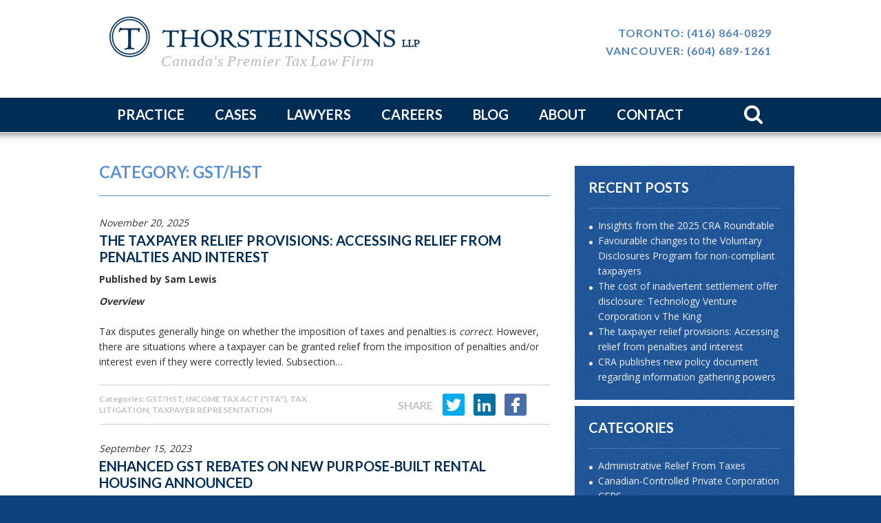

--- FILE ---
content_type: text/html; charset=UTF-8
request_url: https://www.thor.ca/blog/category/gsthst/
body_size: 81017
content:
<!DOCTYPE html>

<html lang="en">

<head>

	<meta charset="UTF-8">

	<meta name="viewport" content="width=device-width, initial-scale=1.0">

	<script type="text/javascript">

		var pathInfo = {

			base: 'https://www.thor.ca/blog/wp-content/themes/thorsteinssons/',

			css: 'css/',

			js: 'js/',

			swf: 'swf/',

		}

	</script>

	<title>GST/HST &#8211; Tax Blog</title>
<meta name='robots' content='max-image-preview:large' />
	<style>img:is([sizes="auto" i], [sizes^="auto," i]) { contain-intrinsic-size: 3000px 1500px }</style>
	<link rel='dns-prefetch' href='//fonts.googleapis.com' />
<link rel="alternate" type="application/rss+xml" title="Tax Blog &raquo; Feed" href="https://www.thor.ca/blog/feed/" />
<link rel="alternate" type="application/rss+xml" title="Tax Blog &raquo; Comments Feed" href="https://www.thor.ca/blog/comments/feed/" />
<link rel="alternate" type="application/rss+xml" title="Tax Blog &raquo; GST/HST Category Feed" href="https://www.thor.ca/blog/category/gsthst/feed/" />
<script type="text/javascript">
/* <![CDATA[ */
window._wpemojiSettings = {"baseUrl":"https:\/\/s.w.org\/images\/core\/emoji\/16.0.1\/72x72\/","ext":".png","svgUrl":"https:\/\/s.w.org\/images\/core\/emoji\/16.0.1\/svg\/","svgExt":".svg","source":{"concatemoji":"https:\/\/www.thor.ca\/blog\/wp-includes\/js\/wp-emoji-release.min.js?ver=6.8.3"}};
/*! This file is auto-generated */
!function(s,n){var o,i,e;function c(e){try{var t={supportTests:e,timestamp:(new Date).valueOf()};sessionStorage.setItem(o,JSON.stringify(t))}catch(e){}}function p(e,t,n){e.clearRect(0,0,e.canvas.width,e.canvas.height),e.fillText(t,0,0);var t=new Uint32Array(e.getImageData(0,0,e.canvas.width,e.canvas.height).data),a=(e.clearRect(0,0,e.canvas.width,e.canvas.height),e.fillText(n,0,0),new Uint32Array(e.getImageData(0,0,e.canvas.width,e.canvas.height).data));return t.every(function(e,t){return e===a[t]})}function u(e,t){e.clearRect(0,0,e.canvas.width,e.canvas.height),e.fillText(t,0,0);for(var n=e.getImageData(16,16,1,1),a=0;a<n.data.length;a++)if(0!==n.data[a])return!1;return!0}function f(e,t,n,a){switch(t){case"flag":return n(e,"\ud83c\udff3\ufe0f\u200d\u26a7\ufe0f","\ud83c\udff3\ufe0f\u200b\u26a7\ufe0f")?!1:!n(e,"\ud83c\udde8\ud83c\uddf6","\ud83c\udde8\u200b\ud83c\uddf6")&&!n(e,"\ud83c\udff4\udb40\udc67\udb40\udc62\udb40\udc65\udb40\udc6e\udb40\udc67\udb40\udc7f","\ud83c\udff4\u200b\udb40\udc67\u200b\udb40\udc62\u200b\udb40\udc65\u200b\udb40\udc6e\u200b\udb40\udc67\u200b\udb40\udc7f");case"emoji":return!a(e,"\ud83e\udedf")}return!1}function g(e,t,n,a){var r="undefined"!=typeof WorkerGlobalScope&&self instanceof WorkerGlobalScope?new OffscreenCanvas(300,150):s.createElement("canvas"),o=r.getContext("2d",{willReadFrequently:!0}),i=(o.textBaseline="top",o.font="600 32px Arial",{});return e.forEach(function(e){i[e]=t(o,e,n,a)}),i}function t(e){var t=s.createElement("script");t.src=e,t.defer=!0,s.head.appendChild(t)}"undefined"!=typeof Promise&&(o="wpEmojiSettingsSupports",i=["flag","emoji"],n.supports={everything:!0,everythingExceptFlag:!0},e=new Promise(function(e){s.addEventListener("DOMContentLoaded",e,{once:!0})}),new Promise(function(t){var n=function(){try{var e=JSON.parse(sessionStorage.getItem(o));if("object"==typeof e&&"number"==typeof e.timestamp&&(new Date).valueOf()<e.timestamp+604800&&"object"==typeof e.supportTests)return e.supportTests}catch(e){}return null}();if(!n){if("undefined"!=typeof Worker&&"undefined"!=typeof OffscreenCanvas&&"undefined"!=typeof URL&&URL.createObjectURL&&"undefined"!=typeof Blob)try{var e="postMessage("+g.toString()+"("+[JSON.stringify(i),f.toString(),p.toString(),u.toString()].join(",")+"));",a=new Blob([e],{type:"text/javascript"}),r=new Worker(URL.createObjectURL(a),{name:"wpTestEmojiSupports"});return void(r.onmessage=function(e){c(n=e.data),r.terminate(),t(n)})}catch(e){}c(n=g(i,f,p,u))}t(n)}).then(function(e){for(var t in e)n.supports[t]=e[t],n.supports.everything=n.supports.everything&&n.supports[t],"flag"!==t&&(n.supports.everythingExceptFlag=n.supports.everythingExceptFlag&&n.supports[t]);n.supports.everythingExceptFlag=n.supports.everythingExceptFlag&&!n.supports.flag,n.DOMReady=!1,n.readyCallback=function(){n.DOMReady=!0}}).then(function(){return e}).then(function(){var e;n.supports.everything||(n.readyCallback(),(e=n.source||{}).concatemoji?t(e.concatemoji):e.wpemoji&&e.twemoji&&(t(e.twemoji),t(e.wpemoji)))}))}((window,document),window._wpemojiSettings);
/* ]]> */
</script>
<style id='wp-emoji-styles-inline-css' type='text/css'>

	img.wp-smiley, img.emoji {
		display: inline !important;
		border: none !important;
		box-shadow: none !important;
		height: 1em !important;
		width: 1em !important;
		margin: 0 0.07em !important;
		vertical-align: -0.1em !important;
		background: none !important;
		padding: 0 !important;
	}
</style>
<link rel='stylesheet' id='wp-block-library-css' href='https://www.thor.ca/blog/wp-includes/css/dist/block-library/style.min.css?ver=6.8.3' type='text/css' media='all' />
<style id='classic-theme-styles-inline-css' type='text/css'>
/*! This file is auto-generated */
.wp-block-button__link{color:#fff;background-color:#32373c;border-radius:9999px;box-shadow:none;text-decoration:none;padding:calc(.667em + 2px) calc(1.333em + 2px);font-size:1.125em}.wp-block-file__button{background:#32373c;color:#fff;text-decoration:none}
</style>
<style id='global-styles-inline-css' type='text/css'>
:root{--wp--preset--aspect-ratio--square: 1;--wp--preset--aspect-ratio--4-3: 4/3;--wp--preset--aspect-ratio--3-4: 3/4;--wp--preset--aspect-ratio--3-2: 3/2;--wp--preset--aspect-ratio--2-3: 2/3;--wp--preset--aspect-ratio--16-9: 16/9;--wp--preset--aspect-ratio--9-16: 9/16;--wp--preset--color--black: #000000;--wp--preset--color--cyan-bluish-gray: #abb8c3;--wp--preset--color--white: #ffffff;--wp--preset--color--pale-pink: #f78da7;--wp--preset--color--vivid-red: #cf2e2e;--wp--preset--color--luminous-vivid-orange: #ff6900;--wp--preset--color--luminous-vivid-amber: #fcb900;--wp--preset--color--light-green-cyan: #7bdcb5;--wp--preset--color--vivid-green-cyan: #00d084;--wp--preset--color--pale-cyan-blue: #8ed1fc;--wp--preset--color--vivid-cyan-blue: #0693e3;--wp--preset--color--vivid-purple: #9b51e0;--wp--preset--gradient--vivid-cyan-blue-to-vivid-purple: linear-gradient(135deg,rgba(6,147,227,1) 0%,rgb(155,81,224) 100%);--wp--preset--gradient--light-green-cyan-to-vivid-green-cyan: linear-gradient(135deg,rgb(122,220,180) 0%,rgb(0,208,130) 100%);--wp--preset--gradient--luminous-vivid-amber-to-luminous-vivid-orange: linear-gradient(135deg,rgba(252,185,0,1) 0%,rgba(255,105,0,1) 100%);--wp--preset--gradient--luminous-vivid-orange-to-vivid-red: linear-gradient(135deg,rgba(255,105,0,1) 0%,rgb(207,46,46) 100%);--wp--preset--gradient--very-light-gray-to-cyan-bluish-gray: linear-gradient(135deg,rgb(238,238,238) 0%,rgb(169,184,195) 100%);--wp--preset--gradient--cool-to-warm-spectrum: linear-gradient(135deg,rgb(74,234,220) 0%,rgb(151,120,209) 20%,rgb(207,42,186) 40%,rgb(238,44,130) 60%,rgb(251,105,98) 80%,rgb(254,248,76) 100%);--wp--preset--gradient--blush-light-purple: linear-gradient(135deg,rgb(255,206,236) 0%,rgb(152,150,240) 100%);--wp--preset--gradient--blush-bordeaux: linear-gradient(135deg,rgb(254,205,165) 0%,rgb(254,45,45) 50%,rgb(107,0,62) 100%);--wp--preset--gradient--luminous-dusk: linear-gradient(135deg,rgb(255,203,112) 0%,rgb(199,81,192) 50%,rgb(65,88,208) 100%);--wp--preset--gradient--pale-ocean: linear-gradient(135deg,rgb(255,245,203) 0%,rgb(182,227,212) 50%,rgb(51,167,181) 100%);--wp--preset--gradient--electric-grass: linear-gradient(135deg,rgb(202,248,128) 0%,rgb(113,206,126) 100%);--wp--preset--gradient--midnight: linear-gradient(135deg,rgb(2,3,129) 0%,rgb(40,116,252) 100%);--wp--preset--font-size--small: 13px;--wp--preset--font-size--medium: 20px;--wp--preset--font-size--large: 36px;--wp--preset--font-size--x-large: 42px;--wp--preset--spacing--20: 0.44rem;--wp--preset--spacing--30: 0.67rem;--wp--preset--spacing--40: 1rem;--wp--preset--spacing--50: 1.5rem;--wp--preset--spacing--60: 2.25rem;--wp--preset--spacing--70: 3.38rem;--wp--preset--spacing--80: 5.06rem;--wp--preset--shadow--natural: 6px 6px 9px rgba(0, 0, 0, 0.2);--wp--preset--shadow--deep: 12px 12px 50px rgba(0, 0, 0, 0.4);--wp--preset--shadow--sharp: 6px 6px 0px rgba(0, 0, 0, 0.2);--wp--preset--shadow--outlined: 6px 6px 0px -3px rgba(255, 255, 255, 1), 6px 6px rgba(0, 0, 0, 1);--wp--preset--shadow--crisp: 6px 6px 0px rgba(0, 0, 0, 1);}:where(.is-layout-flex){gap: 0.5em;}:where(.is-layout-grid){gap: 0.5em;}body .is-layout-flex{display: flex;}.is-layout-flex{flex-wrap: wrap;align-items: center;}.is-layout-flex > :is(*, div){margin: 0;}body .is-layout-grid{display: grid;}.is-layout-grid > :is(*, div){margin: 0;}:where(.wp-block-columns.is-layout-flex){gap: 2em;}:where(.wp-block-columns.is-layout-grid){gap: 2em;}:where(.wp-block-post-template.is-layout-flex){gap: 1.25em;}:where(.wp-block-post-template.is-layout-grid){gap: 1.25em;}.has-black-color{color: var(--wp--preset--color--black) !important;}.has-cyan-bluish-gray-color{color: var(--wp--preset--color--cyan-bluish-gray) !important;}.has-white-color{color: var(--wp--preset--color--white) !important;}.has-pale-pink-color{color: var(--wp--preset--color--pale-pink) !important;}.has-vivid-red-color{color: var(--wp--preset--color--vivid-red) !important;}.has-luminous-vivid-orange-color{color: var(--wp--preset--color--luminous-vivid-orange) !important;}.has-luminous-vivid-amber-color{color: var(--wp--preset--color--luminous-vivid-amber) !important;}.has-light-green-cyan-color{color: var(--wp--preset--color--light-green-cyan) !important;}.has-vivid-green-cyan-color{color: var(--wp--preset--color--vivid-green-cyan) !important;}.has-pale-cyan-blue-color{color: var(--wp--preset--color--pale-cyan-blue) !important;}.has-vivid-cyan-blue-color{color: var(--wp--preset--color--vivid-cyan-blue) !important;}.has-vivid-purple-color{color: var(--wp--preset--color--vivid-purple) !important;}.has-black-background-color{background-color: var(--wp--preset--color--black) !important;}.has-cyan-bluish-gray-background-color{background-color: var(--wp--preset--color--cyan-bluish-gray) !important;}.has-white-background-color{background-color: var(--wp--preset--color--white) !important;}.has-pale-pink-background-color{background-color: var(--wp--preset--color--pale-pink) !important;}.has-vivid-red-background-color{background-color: var(--wp--preset--color--vivid-red) !important;}.has-luminous-vivid-orange-background-color{background-color: var(--wp--preset--color--luminous-vivid-orange) !important;}.has-luminous-vivid-amber-background-color{background-color: var(--wp--preset--color--luminous-vivid-amber) !important;}.has-light-green-cyan-background-color{background-color: var(--wp--preset--color--light-green-cyan) !important;}.has-vivid-green-cyan-background-color{background-color: var(--wp--preset--color--vivid-green-cyan) !important;}.has-pale-cyan-blue-background-color{background-color: var(--wp--preset--color--pale-cyan-blue) !important;}.has-vivid-cyan-blue-background-color{background-color: var(--wp--preset--color--vivid-cyan-blue) !important;}.has-vivid-purple-background-color{background-color: var(--wp--preset--color--vivid-purple) !important;}.has-black-border-color{border-color: var(--wp--preset--color--black) !important;}.has-cyan-bluish-gray-border-color{border-color: var(--wp--preset--color--cyan-bluish-gray) !important;}.has-white-border-color{border-color: var(--wp--preset--color--white) !important;}.has-pale-pink-border-color{border-color: var(--wp--preset--color--pale-pink) !important;}.has-vivid-red-border-color{border-color: var(--wp--preset--color--vivid-red) !important;}.has-luminous-vivid-orange-border-color{border-color: var(--wp--preset--color--luminous-vivid-orange) !important;}.has-luminous-vivid-amber-border-color{border-color: var(--wp--preset--color--luminous-vivid-amber) !important;}.has-light-green-cyan-border-color{border-color: var(--wp--preset--color--light-green-cyan) !important;}.has-vivid-green-cyan-border-color{border-color: var(--wp--preset--color--vivid-green-cyan) !important;}.has-pale-cyan-blue-border-color{border-color: var(--wp--preset--color--pale-cyan-blue) !important;}.has-vivid-cyan-blue-border-color{border-color: var(--wp--preset--color--vivid-cyan-blue) !important;}.has-vivid-purple-border-color{border-color: var(--wp--preset--color--vivid-purple) !important;}.has-vivid-cyan-blue-to-vivid-purple-gradient-background{background: var(--wp--preset--gradient--vivid-cyan-blue-to-vivid-purple) !important;}.has-light-green-cyan-to-vivid-green-cyan-gradient-background{background: var(--wp--preset--gradient--light-green-cyan-to-vivid-green-cyan) !important;}.has-luminous-vivid-amber-to-luminous-vivid-orange-gradient-background{background: var(--wp--preset--gradient--luminous-vivid-amber-to-luminous-vivid-orange) !important;}.has-luminous-vivid-orange-to-vivid-red-gradient-background{background: var(--wp--preset--gradient--luminous-vivid-orange-to-vivid-red) !important;}.has-very-light-gray-to-cyan-bluish-gray-gradient-background{background: var(--wp--preset--gradient--very-light-gray-to-cyan-bluish-gray) !important;}.has-cool-to-warm-spectrum-gradient-background{background: var(--wp--preset--gradient--cool-to-warm-spectrum) !important;}.has-blush-light-purple-gradient-background{background: var(--wp--preset--gradient--blush-light-purple) !important;}.has-blush-bordeaux-gradient-background{background: var(--wp--preset--gradient--blush-bordeaux) !important;}.has-luminous-dusk-gradient-background{background: var(--wp--preset--gradient--luminous-dusk) !important;}.has-pale-ocean-gradient-background{background: var(--wp--preset--gradient--pale-ocean) !important;}.has-electric-grass-gradient-background{background: var(--wp--preset--gradient--electric-grass) !important;}.has-midnight-gradient-background{background: var(--wp--preset--gradient--midnight) !important;}.has-small-font-size{font-size: var(--wp--preset--font-size--small) !important;}.has-medium-font-size{font-size: var(--wp--preset--font-size--medium) !important;}.has-large-font-size{font-size: var(--wp--preset--font-size--large) !important;}.has-x-large-font-size{font-size: var(--wp--preset--font-size--x-large) !important;}
:where(.wp-block-post-template.is-layout-flex){gap: 1.25em;}:where(.wp-block-post-template.is-layout-grid){gap: 1.25em;}
:where(.wp-block-columns.is-layout-flex){gap: 2em;}:where(.wp-block-columns.is-layout-grid){gap: 2em;}
:root :where(.wp-block-pullquote){font-size: 1.5em;line-height: 1.6;}
</style>
<link rel='stylesheet' id='thorsteinssons-fonts-css' href='https://fonts.googleapis.com/css?family=Lato%3A400%2C300%2C700%7COpen+Sans%3A400%2C300%2C700&#038;ver=6.8.3' type='text/css' media='all' />
<link rel='stylesheet' id='thorsteinssons-style-css' href='https://www.thor.ca/blog/wp-content/themes/thorsteinssons/style.css?ver=6.8.3' type='text/css' media='all' />
<link rel='stylesheet' id='thorsteinssons-theme-css' href='https://www.thor.ca/blog/wp-content/themes/thorsteinssons/theme.css?ver=6.8.3' type='text/css' media='all' />
<script type="text/javascript" src="https://www.thor.ca/blog/wp-includes/js/jquery/jquery.min.js?ver=3.7.1" id="jquery-core-js"></script>
<script type="text/javascript" src="https://www.thor.ca/blog/wp-includes/js/jquery/jquery-migrate.min.js?ver=3.4.1" id="jquery-migrate-js"></script>
<link rel="https://api.w.org/" href="https://www.thor.ca/blog/wp-json/" /><link rel="alternate" title="JSON" type="application/json" href="https://www.thor.ca/blog/wp-json/wp/v2/categories/20" /><link rel="EditURI" type="application/rsd+xml" title="RSD" href="https://www.thor.ca/blog/xmlrpc.php?rsd" />
<script type='text/javascript' data-cfasync='false'>var _mmunch = {'front': false, 'page': false, 'post': false, 'category': false, 'author': false, 'search': false, 'attachment': false, 'tag': false};_mmunch['category'] = true; _mmunch['categoryData'] = {"term_id":20,"name":"GST\/HST","slug":"gsthst","term_group":0,"term_taxonomy_id":20,"taxonomy":"category","description":"","parent":0,"count":14,"filter":"raw","cat_ID":20,"category_count":14,"category_description":"","cat_name":"GST\/HST","category_nicename":"gsthst","category_parent":0};</script><script data-cfasync="false" src="//a.mailmunch.co/app/v1/site.js" id="mailmunch-script" data-plugin="mc_mm" data-mailmunch-site-id="863800" async></script><script type="text/javascript">
(function(url){
	if(/(?:Chrome\/26\.0\.1410\.63 Safari\/537\.31|WordfenceTestMonBot)/.test(navigator.userAgent)){ return; }
	var addEvent = function(evt, handler) {
		if (window.addEventListener) {
			document.addEventListener(evt, handler, false);
		} else if (window.attachEvent) {
			document.attachEvent('on' + evt, handler);
		}
	};
	var removeEvent = function(evt, handler) {
		if (window.removeEventListener) {
			document.removeEventListener(evt, handler, false);
		} else if (window.detachEvent) {
			document.detachEvent('on' + evt, handler);
		}
	};
	var evts = 'contextmenu dblclick drag dragend dragenter dragleave dragover dragstart drop keydown keypress keyup mousedown mousemove mouseout mouseover mouseup mousewheel scroll'.split(' ');
	var logHuman = function() {
		if (window.wfLogHumanRan) { return; }
		window.wfLogHumanRan = true;
		var wfscr = document.createElement('script');
		wfscr.type = 'text/javascript';
		wfscr.async = true;
		wfscr.src = url + '&r=' + Math.random();
		(document.getElementsByTagName('head')[0]||document.getElementsByTagName('body')[0]).appendChild(wfscr);
		for (var i = 0; i < evts.length; i++) {
			removeEvent(evts[i], logHuman);
		}
	};
	for (var i = 0; i < evts.length; i++) {
		addEvent(evts[i], logHuman);
	}
})('//www.thor.ca/blog/?wordfence_lh=1&hid=256DA204C92361ED476381BD5FE92ABA');
</script><script type="text/javascript" src="https://ws.sharethis.com/button/buttons.js"></script>
		<script type="text/javascript"> stLight.options({ publisher:"12345" }); </script>
<!-- GOOGLE ANALYTICS -->

<!-- Google tag (gtag.js) -->
<script async src="https://www.googletagmanager.com/gtag/js?id=UA-26882715-1"></script>
<script>
  window.dataLayer = window.dataLayer || [];
  function gtag(){dataLayer.push(arguments);}
  gtag('js', new Date());

  gtag('config', 'UA-26882715-1');         // Universal Analytics property.
  gtag('config', 'G-742YLV5L48');// Google Analytics 4 property.
</script>


</head>

<body class="archive category category-gsthst category-20 wp-theme-thorsteinssons bg">


	<div id="wrapper">

		<header id="header">

			<div class="holder">

				<div class="logo-area">

					<div class="logo mobile-hidden"><a href="/"><img src="https://www.thor.ca/blog/wp-content/themes/thorsteinssons/images/logo.png" alt="THORSTEINSSONS LLP"></a></div>

					<div class="logo desktop-hidden"><a href="/"><img src="https://www.thor.ca/blog/wp-content/themes/thorsteinssons/images/logo3.png" alt="THORSTEINSSONS LLP"></a></div>

					<em class="slogan">Canada's Premier Tax Law Firm</em>

				</div>

				<dl class="contacts">

					<dt>Toronto: </dt>

					<dd><a href="tel:4168640829">(416) 864-0829</a></dd>

					<dt>Vancouver:</dt>

					<dd><a href="tel:6046891261">(604) 689-1261</a></dd>

					<dt></dt>

					<dd class="payments">

					
					&nbsp;

					
					</dd>

				</dl>

			</div>

			<div class="nav-holder">

				<a href="#" class="nav-opener"><span></span></a>

				<nav id="nav">

					
					<ul id="menu-main-navigation" class="menu"><li id="menu-item-1540" class="menu-item menu-item-type-custom menu-item-object-custom menu-item-1540"><a href="/practice/">Practice</a></li>
<li id="menu-item-1541" class="menu-item menu-item-type-custom menu-item-object-custom menu-item-1541"><a href="/cases/">Cases</a></li>
<li id="menu-item-1542" class="menu-item menu-item-type-custom menu-item-object-custom menu-item-1542"><a href="/lawyers/">Lawyers</a></li>
<li id="menu-item-1543" class="menu-item menu-item-type-custom menu-item-object-custom menu-item-1543"><a href="/careers/">Careers</a></li>
<li id="menu-item-1544" class="menu-item menu-item-type-custom menu-item-object-custom menu-item-1544"><a href="/blog/">Blog</a></li>
<li id="menu-item-1545" class="menu-item menu-item-type-custom menu-item-object-custom menu-item-1545"><a href="/about/">About</a></li>
<li id="menu-item-1546" class="menu-item menu-item-type-custom menu-item-object-custom menu-item-1546"><a href="/contact/">Contact</a></li>
</ul>
					
					<form method="get" class="nav-form" action="https://www.thor.ca/blog">

						<fieldset>

							<button type="button" class="search-opener"><span class="ico-search"></span></button>

							<input type="search" name="s" placeholder="enter search term" value="">

						</fieldset>

					</form>

				</nav>

			</div>

		</header>

		<main id="main" role="main">	<div id="two-columns" class="default">
		<div id="content">

							<!-- <h2>Category: GST/HST </h2> -->
			

							<div class="title">
					<h1>Category: <span>GST/HST</span></h1>				</div>



									<!-- BLOG POST -->

<article class="post" id="post-7323">

	<header class="post-header">

		<time datetime="2025-11-20"><a href="https://www.thor.ca/blog/2025/11/the-taxpayer-relief-provisions-accessing-relief-from-penalties-and-interest/">November 20, 2025</a></time>

		<h2><a href="https://www.thor.ca/blog/2025/11/the-taxpayer-relief-provisions-accessing-relief-from-penalties-and-interest/" rel="bookmark">The taxpayer relief provisions: Accessing relief from penalties and interest</a></h2>
		

        
		<strong class="publisher">Published by <a href="https://www.thor.ca/blog/author/slewis/">Sam Lewis</a>
		    
		    		    </strong>

        


		

	</header>

	
	<p><strong><em>Overview</em></strong></p>
<p>Tax disputes generally hinge on whether the imposition of taxes and penalties is <em>correct</em>. However, there are situations where a taxpayer can be granted relief from the imposition of penalties and/or interest even if they were correctly levied. Subsection&hellip;</p>




























	

	
	<footer class="post-footer">

		<div class="col">

		
			<p><span class="title">Categories:</span> <a href="https://www.thor.ca/blog/category/gsthst/" rel="category tag">GST/HST</a>, <a href="https://www.thor.ca/blog/category/income-tax-act-ita/" rel="category tag">Income Tax Act ("ITA")</a>, <a href="https://www.thor.ca/blog/category/tax-litigation/" rel="category tag">Tax Litigation</a>, <a href="https://www.thor.ca/blog/category/taxpayer-representation/" rel="category tag">Taxpayer Representation</a></p>

		
		</div>

		<div class="col">

			<ul class="social-networks">
							<li><span class="st_twitter_custom" st_url="https://www.thor.ca/blog/2025/11/the-taxpayer-relief-provisions-accessing-relief-from-penalties-and-interest/" st_title="The taxpayer relief provisions: Accessing relief from penalties and interest"></span></li>
				<li><span class="st_linkedin_custom" st_url="https://www.thor.ca/blog/2025/11/the-taxpayer-relief-provisions-accessing-relief-from-penalties-and-interest/" st_title="The taxpayer relief provisions: Accessing relief from penalties and interest"></span></li>
				<li><span class="st_facebook_custom" st_url="https://www.thor.ca/blog/2025/11/the-taxpayer-relief-provisions-accessing-relief-from-penalties-and-interest/" st_title="The taxpayer relief provisions: Accessing relief from penalties and interest"></span></li>

			</ul>

			<span class="txt-share">Share</span>

		</div>

	</footer>

</article>									<!-- BLOG POST -->

<article class="post" id="post-2578">

	<header class="post-header">

		<time datetime="2023-09-15"><a href="https://www.thor.ca/blog/2023/09/enhanced-gst-rebates-on-new-purpose-built-rental-housing-announced/">September 15, 2023</a></time>

		<h2><a href="https://www.thor.ca/blog/2023/09/enhanced-gst-rebates-on-new-purpose-built-rental-housing-announced/" rel="bookmark">Enhanced GST rebates on new purpose-built rental housing announced</a></h2>
		

        
		<strong class="publisher">Published by <a href="https://www.thor.ca/blog/author/kspampinato/">Kyle Spampinato</a>
		    
		    		    & <a href="/blog/author/azee/">Adrian Zee</a> 		    
            		    </strong>

        


		

	</header>

	
	<p>Yesterday, the Department of Finance <a href="https://www.canada.ca/en/department-finance/news/2023/09/enhanced-gst-rental-rebate-to-build-more-apartments-for-renters.html">announced</a> GST relief for new residential rental construction.  In addition to signaling a reduction in the cost of supplying new rental homes, the measure potentially reduces or eliminates a major source of friction between&hellip;</p>
































	

	
	<footer class="post-footer">

		<div class="col">

		
			<p><span class="title">Categories:</span> <a href="https://www.thor.ca/blog/category/gsthst/" rel="category tag">GST/HST</a>, <a href="https://www.thor.ca/blog/category/sales-tax/" rel="category tag">Sales Tax</a>, <a href="https://www.thor.ca/blog/category/tax-legislation-updates/" rel="category tag">Tax Legislation Updates</a>, <a href="https://www.thor.ca/blog/category/taxation-of-real-estate/" rel="category tag">Taxation of Real Estate</a></p>

		
		</div>

		<div class="col">

			<ul class="social-networks">
							<li><span class="st_twitter_custom" st_url="https://www.thor.ca/blog/2023/09/enhanced-gst-rebates-on-new-purpose-built-rental-housing-announced/" st_title="Enhanced GST rebates on new purpose-built rental housing announced"></span></li>
				<li><span class="st_linkedin_custom" st_url="https://www.thor.ca/blog/2023/09/enhanced-gst-rebates-on-new-purpose-built-rental-housing-announced/" st_title="Enhanced GST rebates on new purpose-built rental housing announced"></span></li>
				<li><span class="st_facebook_custom" st_url="https://www.thor.ca/blog/2023/09/enhanced-gst-rebates-on-new-purpose-built-rental-housing-announced/" st_title="Enhanced GST rebates on new purpose-built rental housing announced"></span></li>

			</ul>

			<span class="txt-share">Share</span>

		</div>

	</footer>

</article>									<!-- BLOG POST -->

<article class="post" id="post-2563">

	<header class="post-header">

		<time datetime="2023-07-26"><a href="https://www.thor.ca/blog/2023/07/marine-atlantic-v-the-king-what-is-a-fair-and-reasonable-allocation-in-a-business-when-everything-depends-on-everything/">July 26, 2023</a></time>

		<h2><a href="https://www.thor.ca/blog/2023/07/marine-atlantic-v-the-king-what-is-a-fair-and-reasonable-allocation-in-a-business-when-everything-depends-on-everything/" rel="bookmark">Marine Atlantic v The King – What is a “fair and reasonable” allocation in a business when everything depends on everything?</a></h2>
		

        
		<strong class="publisher">Published by <a href="https://www.thor.ca/blog/author/sfaber/">Sarah Faber</a>
		    
		    		    </strong>

        


		

	</header>

	
	<p>When is an allocation of costs amongst supplies “fair and reasonable” for calculating input tax credits (“ITCs”)? In <em>Marine Atlantic Inc. v The King</em> (<a href="https://decision.tcc-cci.gc.ca/tcc-cci/decisions/en/item/521122/index.do">2023 TCC 95</a>), the Tax Court confirmed that a “fair and reasonable” allocation:</p>
<ol>
<li>is based</li>
</ol>
<p>&hellip;</p>




























	

	
	<footer class="post-footer">

		<div class="col">

		
			<p><span class="title">Categories:</span> <a href="https://www.thor.ca/blog/category/corporate-tax/" rel="category tag">Corporate Tax</a>, <a href="https://www.thor.ca/blog/category/current-tax-cases/" rel="category tag">Current Tax Cases</a>, <a href="https://www.thor.ca/blog/category/gsthst/" rel="category tag">GST/HST</a>, <a href="https://www.thor.ca/blog/category/investment-tax-credits/" rel="category tag">Investment Tax Credits</a>, <a href="https://www.thor.ca/blog/category/tax-litigation/" rel="category tag">Tax Litigation</a></p>

		
		</div>

		<div class="col">

			<ul class="social-networks">
							<li><span class="st_twitter_custom" st_url="https://www.thor.ca/blog/2023/07/marine-atlantic-v-the-king-what-is-a-fair-and-reasonable-allocation-in-a-business-when-everything-depends-on-everything/" st_title="Marine Atlantic v The King – What is a “fair and reasonable” allocation in a business when everything depends on everything?"></span></li>
				<li><span class="st_linkedin_custom" st_url="https://www.thor.ca/blog/2023/07/marine-atlantic-v-the-king-what-is-a-fair-and-reasonable-allocation-in-a-business-when-everything-depends-on-everything/" st_title="Marine Atlantic v The King – What is a “fair and reasonable” allocation in a business when everything depends on everything?"></span></li>
				<li><span class="st_facebook_custom" st_url="https://www.thor.ca/blog/2023/07/marine-atlantic-v-the-king-what-is-a-fair-and-reasonable-allocation-in-a-business-when-everything-depends-on-everything/" st_title="Marine Atlantic v The King – What is a “fair and reasonable” allocation in a business when everything depends on everything?"></span></li>

			</ul>

			<span class="txt-share">Share</span>

		</div>

	</footer>

</article>									<!-- BLOG POST -->

<article class="post" id="post-2551">

	<header class="post-header">

		<time datetime="2023-06-05"><a href="https://www.thor.ca/blog/2023/06/proposed-changes-to-the-value-for-duty-rules-for-goods-imported-into-canada/">June 05, 2023</a></time>

		<h2><a href="https://www.thor.ca/blog/2023/06/proposed-changes-to-the-value-for-duty-rules-for-goods-imported-into-canada/" rel="bookmark">Proposed changes to the value for duty rules for goods imported into Canada</a></h2>
		

        
		<strong class="publisher">Published by <a href="https://www.thor.ca/blog/author/rjanderson/">Rosemary Anderson</a>
		    
		    		    & <a href="/blog/author/rloo/">Rebecca Loo</a> 		    
            		    </strong>

        


		

	</header>

	
	<p>The Canada Border Services Agency (“CBSA”) released a <a href="https://www.gazette.gc.ca/rp-pr/p1/2023/2023-05-27/html/reg1-eng.html">consultation paper and proposed regulations</a> amending the <em>Valuation for Duty Regulations</em> on May 27, 2023, with a thirty-day consultation period that ends June 26, 2023. A copy of the proposed regulations&hellip;</p>
































	

	
	<footer class="post-footer">

		<div class="col">

		
			<p><span class="title">Categories:</span> <a href="https://www.thor.ca/blog/category/customs-trade/" rel="category tag">Customs/Trade</a>, <a href="https://www.thor.ca/blog/category/gsthst/" rel="category tag">GST/HST</a>, <a href="https://www.thor.ca/blog/category/international-tax/" rel="category tag">International Tax</a>, <a href="https://www.thor.ca/blog/category/tax-legislation-updates/" rel="category tag">Tax Legislation Updates</a></p>

		
		</div>

		<div class="col">

			<ul class="social-networks">
							<li><span class="st_twitter_custom" st_url="https://www.thor.ca/blog/2023/06/proposed-changes-to-the-value-for-duty-rules-for-goods-imported-into-canada/" st_title="Proposed changes to the value for duty rules for goods imported into Canada"></span></li>
				<li><span class="st_linkedin_custom" st_url="https://www.thor.ca/blog/2023/06/proposed-changes-to-the-value-for-duty-rules-for-goods-imported-into-canada/" st_title="Proposed changes to the value for duty rules for goods imported into Canada"></span></li>
				<li><span class="st_facebook_custom" st_url="https://www.thor.ca/blog/2023/06/proposed-changes-to-the-value-for-duty-rules-for-goods-imported-into-canada/" st_title="Proposed changes to the value for duty rules for goods imported into Canada"></span></li>

			</ul>

			<span class="txt-share">Share</span>

		</div>

	</footer>

</article>									<!-- BLOG POST -->

<article class="post" id="post-2537">

	<header class="post-header">

		<time datetime="2023-05-04"><a href="https://www.thor.ca/blog/2023/05/principal-tax-measures-from-federal-budget-2023-part-2-public-company-and-financial-institution-measures/">May 04, 2023</a></time>

		<h2><a href="https://www.thor.ca/blog/2023/05/principal-tax-measures-from-federal-budget-2023-part-2-public-company-and-financial-institution-measures/" rel="bookmark">Principal tax measures from Federal Budget 2023 – Part 2: Public company and financial institution measures</a></h2>
		

        
		<strong class="publisher">Published by <a href="https://www.thor.ca/blog/author/apaish/">Alexei Paish</a>
		    
		    		    & <a href="/blog/author/gwang/">Gloria Wang</a> 		    
            		    & <a href="/blog/author/aabdulla/">Asif Abdulla</a> 		    
            		    </strong>

        


		

	</header>

	
	<p><em>Budget 2023 – A Made-in-Canada Plan: Strong Middle Class, Affordable Economy, Healthy Future </em>(“<strong>Budget 2023</strong>”) was tabled by the Department of Finance (“<strong>Finance</strong>”) on March 28, 2023 (“<strong>Budget Day</strong>”). The stated focus of Budget 2023 includes targeted inflation relief, stronger&hellip;</p>
































	

	
	<footer class="post-footer">

		<div class="col">

		
			<p><span class="title">Categories:</span> <a href="https://www.thor.ca/blog/category/corporate-reorganizations/" rel="category tag">Corporate Reorganizations</a>, <a href="https://www.thor.ca/blog/category/corporate-tax/" rel="category tag">Corporate Tax</a>, <a href="https://www.thor.ca/blog/category/dividend-stripping/" rel="category tag">Dividend Stripping</a>, <a href="https://www.thor.ca/blog/category/gsthst/" rel="category tag">GST/HST</a>, <a href="https://www.thor.ca/blog/category/income-tax-act-ita/" rel="category tag">Income Tax Act ("ITA")</a>, <a href="https://www.thor.ca/blog/category/private-company-reorganizations/" rel="category tag">Private Company Reorganizations</a>, <a href="https://www.thor.ca/blog/category/sales-tax/" rel="category tag">Sales Tax</a>, <a href="https://www.thor.ca/blog/category/tax-legislation-updates/" rel="category tag">Tax Legislation Updates</a></p>

		
		</div>

		<div class="col">

			<ul class="social-networks">
							<li><span class="st_twitter_custom" st_url="https://www.thor.ca/blog/2023/05/principal-tax-measures-from-federal-budget-2023-part-2-public-company-and-financial-institution-measures/" st_title="Principal tax measures from Federal Budget 2023 – Part 2: Public company and financial institution measures"></span></li>
				<li><span class="st_linkedin_custom" st_url="https://www.thor.ca/blog/2023/05/principal-tax-measures-from-federal-budget-2023-part-2-public-company-and-financial-institution-measures/" st_title="Principal tax measures from Federal Budget 2023 – Part 2: Public company and financial institution measures"></span></li>
				<li><span class="st_facebook_custom" st_url="https://www.thor.ca/blog/2023/05/principal-tax-measures-from-federal-budget-2023-part-2-public-company-and-financial-institution-measures/" st_title="Principal tax measures from Federal Budget 2023 – Part 2: Public company and financial institution measures"></span></li>

			</ul>

			<span class="txt-share">Share</span>

		</div>

	</footer>

</article>									<!-- BLOG POST -->

<article class="post" id="post-2406">

	<header class="post-header">

		<time datetime="2022-03-25"><a href="https://www.thor.ca/blog/2022/03/denso-fca-dismisses-judicial-review-application-of-ministers-refusal-to-accept-late-filed-gst-hst-election/">March 25, 2022</a></time>

		<h2><a href="https://www.thor.ca/blog/2022/03/denso-fca-dismisses-judicial-review-application-of-ministers-refusal-to-accept-late-filed-gst-hst-election/" rel="bookmark">Denso – FCA dismisses judicial review application of Minister’s refusal to accept late-filed GST/HST election</a></h2>
		

        
		<strong class="publisher">Published by <a href="https://www.thor.ca/blog/author/rloo/">Rebecca Loo</a>
		    
		    		    </strong>

        


		

	</header>

	
	<p>Under the <em>Excise Tax Act</em> (the “Act”), the Minister of National Revenue (“Minister”) and her delegates are granted discretion to make administrative decisions affecting taxpayers on a case-by-case basis, including powers to extend deadlines or waive compliance with certain requirements&hellip;</p>




























	

	
	<footer class="post-footer">

		<div class="col">

		
			<p><span class="title">Categories:</span> <a href="https://www.thor.ca/blog/category/current-tax-cases/" rel="category tag">Current Tax Cases</a>, <a href="https://www.thor.ca/blog/category/gsthst/" rel="category tag">GST/HST</a></p>

		
		</div>

		<div class="col">

			<ul class="social-networks">
							<li><span class="st_twitter_custom" st_url="https://www.thor.ca/blog/2022/03/denso-fca-dismisses-judicial-review-application-of-ministers-refusal-to-accept-late-filed-gst-hst-election/" st_title="Denso – FCA dismisses judicial review application of Minister’s refusal to accept late-filed GST/HST election"></span></li>
				<li><span class="st_linkedin_custom" st_url="https://www.thor.ca/blog/2022/03/denso-fca-dismisses-judicial-review-application-of-ministers-refusal-to-accept-late-filed-gst-hst-election/" st_title="Denso – FCA dismisses judicial review application of Minister’s refusal to accept late-filed GST/HST election"></span></li>
				<li><span class="st_facebook_custom" st_url="https://www.thor.ca/blog/2022/03/denso-fca-dismisses-judicial-review-application-of-ministers-refusal-to-accept-late-filed-gst-hst-election/" st_title="Denso – FCA dismisses judicial review application of Minister’s refusal to accept late-filed GST/HST election"></span></li>

			</ul>

			<span class="txt-share">Share</span>

		</div>

	</footer>

</article>									<!-- BLOG POST -->

<article class="post" id="post-2154">

	<header class="post-header">

		<time datetime="2020-08-04"><a href="https://www.thor.ca/blog/2020/08/bc-pst-a-win-for-real-property-contractors/">August 04, 2020</a></time>

		<h2><a href="https://www.thor.ca/blog/2020/08/bc-pst-a-win-for-real-property-contractors/" rel="bookmark">BC PST &#8211; A win for real property contractors</a></h2>
		

        
		<strong class="publisher">Published by <a href="https://www.thor.ca/blog/author/zsu/">Zheting Su</a>
		    
		    		    </strong>

        


		

	</header>

	
	<p>At the end of March, the BC Supreme Court released its decision in <em>Chemainus Gardens RV Resort Ltd. v The Queen</em>, 2020 BCSC 478. The decision is potentially of great assistance to contractors in BC who install goods that become&hellip;</p>




























	

	
	<footer class="post-footer">

		<div class="col">

		
			<p><span class="title">Categories:</span> <a href="https://www.thor.ca/blog/category/current-tax-cases/" rel="category tag">Current Tax Cases</a>, <a href="https://www.thor.ca/blog/category/gsthst/" rel="category tag">GST/HST</a>, <a href="https://www.thor.ca/blog/category/property-tax/" rel="category tag">Property Tax</a>, <a href="https://www.thor.ca/blog/category/provincial-tax/" rel="category tag">Provincial Tax</a>, <a href="https://www.thor.ca/blog/category/tax-litigation/" rel="category tag">Tax Litigation</a></p>

		
		</div>

		<div class="col">

			<ul class="social-networks">
							<li><span class="st_twitter_custom" st_url="https://www.thor.ca/blog/2020/08/bc-pst-a-win-for-real-property-contractors/" st_title="BC PST &#8211; A win for real property contractors"></span></li>
				<li><span class="st_linkedin_custom" st_url="https://www.thor.ca/blog/2020/08/bc-pst-a-win-for-real-property-contractors/" st_title="BC PST &#8211; A win for real property contractors"></span></li>
				<li><span class="st_facebook_custom" st_url="https://www.thor.ca/blog/2020/08/bc-pst-a-win-for-real-property-contractors/" st_title="BC PST &#8211; A win for real property contractors"></span></li>

			</ul>

			<span class="txt-share">Share</span>

		</div>

	</footer>

</article>									<!-- BLOG POST -->

<article class="post" id="post-2107">

	<header class="post-header">

		<time datetime="2020-07-03"><a href="https://www.thor.ca/blog/2020/07/covid-19-tax-update-cra-releases-national-business-resumption-plan/">July 03, 2020</a></time>

		<h2><a href="https://www.thor.ca/blog/2020/07/covid-19-tax-update-cra-releases-national-business-resumption-plan/" rel="bookmark">COVID-19 Tax Update: CRA releases National Business Resumption Plan</a></h2>
		

        
		<strong class="publisher">Published by <a href="https://www.thor.ca/blog/author/ccanning/">Chris Canning</a>
		    
		    		    </strong>

        


		

	</header>

	
	<p>On June 23, 2020, the CRA released its National Business Resumption Plan (the “NBRP”) for CRA employees. This follows the CRA’s previous announcement that it would be transitioning from a critical services mode to a business resumption mode on June&hellip;</p>




























	

	
	<footer class="post-footer">

		<div class="col">

		
			<p><span class="title">Categories:</span> <a href="https://www.thor.ca/blog/category/administrative-relief-from-taxes/" rel="category tag">Administrative Relief From Taxes</a>, <a href="https://www.thor.ca/blog/category/collections/" rel="category tag">Collections</a>, <a href="https://www.thor.ca/blog/category/gsthst/" rel="category tag">GST/HST</a>, <a href="https://www.thor.ca/blog/category/international-tax/" rel="category tag">International Tax</a>, <a href="https://www.thor.ca/blog/category/personal-tax/" rel="category tag">Personal Tax</a>, <a href="https://www.thor.ca/blog/category/tax-audits/" rel="category tag">Tax Audits</a></p>

		
		</div>

		<div class="col">

			<ul class="social-networks">
							<li><span class="st_twitter_custom" st_url="https://www.thor.ca/blog/2020/07/covid-19-tax-update-cra-releases-national-business-resumption-plan/" st_title="COVID-19 Tax Update: CRA releases National Business Resumption Plan"></span></li>
				<li><span class="st_linkedin_custom" st_url="https://www.thor.ca/blog/2020/07/covid-19-tax-update-cra-releases-national-business-resumption-plan/" st_title="COVID-19 Tax Update: CRA releases National Business Resumption Plan"></span></li>
				<li><span class="st_facebook_custom" st_url="https://www.thor.ca/blog/2020/07/covid-19-tax-update-cra-releases-national-business-resumption-plan/" st_title="COVID-19 Tax Update: CRA releases National Business Resumption Plan"></span></li>

			</ul>

			<span class="txt-share">Share</span>

		</div>

	</footer>

</article>									<!-- BLOG POST -->

<article class="post" id="post-2048">

	<header class="post-header">

		<time datetime="2020-04-13"><a href="https://www.thor.ca/blog/2020/04/beyond-the-covid-19-tax-measures-taxpayers-may-apply-for-additional-waiver-of-penalties-and-interest/">April 13, 2020</a></time>

		<h2><a href="https://www.thor.ca/blog/2020/04/beyond-the-covid-19-tax-measures-taxpayers-may-apply-for-additional-waiver-of-penalties-and-interest/" rel="bookmark">Beyond the COVID-19 tax measures: Taxpayers may apply for additional waiver of penalties and interest</a></h2>
		

        
		<strong class="publisher">Published by <a href="https://www.thor.ca/blog/author/vesper/">Vivian Esper</a>
		    
		    		    </strong>

        


		

	</header>

	
	<p>As part of its COVID-19 Economic Response Plan, the Government has taken a number of steps to alleviate hardships faced by taxpayers. As discussed in our <a href="https://www.thor.ca/blog/2020/03/covid-19-tax-update-canada-revenue-agency-announces-additional-tax-relief-measures/">previous blog post</a>, these measures include filing deadline extensions and payment deferrals to&hellip;</p>




























	

	
	<footer class="post-footer">

		<div class="col">

		
			<p><span class="title">Categories:</span> <a href="https://www.thor.ca/blog/category/administrative-relief-from-taxes/" rel="category tag">Administrative Relief From Taxes</a>, <a href="https://www.thor.ca/blog/category/collections/" rel="category tag">Collections</a>, <a href="https://www.thor.ca/blog/category/corporate-tax/" rel="category tag">Corporate Tax</a>, <a href="https://www.thor.ca/blog/category/gsthst/" rel="category tag">GST/HST</a>, <a href="https://www.thor.ca/blog/category/personal-tax/" rel="category tag">Personal Tax</a></p>

		
		</div>

		<div class="col">

			<ul class="social-networks">
							<li><span class="st_twitter_custom" st_url="https://www.thor.ca/blog/2020/04/beyond-the-covid-19-tax-measures-taxpayers-may-apply-for-additional-waiver-of-penalties-and-interest/" st_title="Beyond the COVID-19 tax measures: Taxpayers may apply for additional waiver of penalties and interest"></span></li>
				<li><span class="st_linkedin_custom" st_url="https://www.thor.ca/blog/2020/04/beyond-the-covid-19-tax-measures-taxpayers-may-apply-for-additional-waiver-of-penalties-and-interest/" st_title="Beyond the COVID-19 tax measures: Taxpayers may apply for additional waiver of penalties and interest"></span></li>
				<li><span class="st_facebook_custom" st_url="https://www.thor.ca/blog/2020/04/beyond-the-covid-19-tax-measures-taxpayers-may-apply-for-additional-waiver-of-penalties-and-interest/" st_title="Beyond the COVID-19 tax measures: Taxpayers may apply for additional waiver of penalties and interest"></span></li>

			</ul>

			<span class="txt-share">Share</span>

		</div>

	</footer>

</article>									<!-- BLOG POST -->

<article class="post" id="post-1852">

	<header class="post-header">

		<time datetime="2018-08-22"><a href="https://www.thor.ca/blog/2018/08/taxation-of-cryptocurrencies-in-canada-what-business-leaders-need-to-know/">August 22, 2018</a></time>

		<h2><a href="https://www.thor.ca/blog/2018/08/taxation-of-cryptocurrencies-in-canada-what-business-leaders-need-to-know/" rel="bookmark">Taxation of Cryptocurrencies in Canada: What Business Leaders Need To Know</a></h2>
		

        
		<strong class="publisher">Published by <a href="https://www.thor.ca/blog/author/acdemner/">Alexander Demner</a>
		    
		    		    </strong>

        


		

	</header>

	
	<p>In these heady days of cryptocurrency investment, the market can seem like a gold rush: offering promise, but at the expense of predictability. The taxation of cryptocurrencies is no different. In this article, a collaboration between the <a href="http://www.ekb.com/fintech">Fintech Team</a>&hellip;</p>




























	

	
	<footer class="post-footer">

		<div class="col">

		
			<p><span class="title">Categories:</span> <a href="https://www.thor.ca/blog/category/corporate-tax/" rel="category tag">Corporate Tax</a>, <a href="https://www.thor.ca/blog/category/cryptocurrencies/" rel="category tag">Cryptocurrencies</a>, <a href="https://www.thor.ca/blog/category/gsthst/" rel="category tag">GST/HST</a>, <a href="https://www.thor.ca/blog/category/international-tax/" rel="category tag">International Tax</a>, <a href="https://www.thor.ca/blog/category/personal-tax/" rel="category tag">Personal Tax</a>, <a href="https://www.thor.ca/blog/category/tax-avoidance/" rel="category tag">Tax Avoidance</a></p>

		
		</div>

		<div class="col">

			<ul class="social-networks">
							<li><span class="st_twitter_custom" st_url="https://www.thor.ca/blog/2018/08/taxation-of-cryptocurrencies-in-canada-what-business-leaders-need-to-know/" st_title="Taxation of Cryptocurrencies in Canada: What Business Leaders Need To Know"></span></li>
				<li><span class="st_linkedin_custom" st_url="https://www.thor.ca/blog/2018/08/taxation-of-cryptocurrencies-in-canada-what-business-leaders-need-to-know/" st_title="Taxation of Cryptocurrencies in Canada: What Business Leaders Need To Know"></span></li>
				<li><span class="st_facebook_custom" st_url="https://www.thor.ca/blog/2018/08/taxation-of-cryptocurrencies-in-canada-what-business-leaders-need-to-know/" st_title="Taxation of Cryptocurrencies in Canada: What Business Leaders Need To Know"></span></li>

			</ul>

			<span class="txt-share">Share</span>

		</div>

	</footer>

</article>									<div class="navigation">
		<div class="prev"></div>
		<div class="next"><a href="https://www.thor.ca/blog/category/gsthst/page/2/" >&laquo;  Older Entries</a></div>	
	</div>
					</div>
			<div id="sidebar">
		
		<section class="widget widget_recent_entries" id="recent-posts-2">
		<h2>Recent Posts</h2>
		<ul>
											<li>
					<a href="https://www.thor.ca/blog/2026/01/insights-from-the-2025-cra-roundtable/">Insights from the 2025 CRA Roundtable</a>
									</li>
											<li>
					<a href="https://www.thor.ca/blog/2025/12/favourable-changes-to-the-voluntary-disclosures-program-for-non-compliant-taxpayers/">Favourable changes to the Voluntary Disclosures Program for non-compliant taxpayers</a>
									</li>
											<li>
					<a href="https://www.thor.ca/blog/2025/12/the-cost-of-inadvertent-settlement-offer-disclosure-technology-venture-corporation-v-the-king/">The cost of inadvertent settlement offer disclosure: Technology Venture Corporation v The King</a>
									</li>
											<li>
					<a href="https://www.thor.ca/blog/2025/11/the-taxpayer-relief-provisions-accessing-relief-from-penalties-and-interest/">The taxpayer relief provisions: Accessing relief from penalties and interest</a>
									</li>
											<li>
					<a href="https://www.thor.ca/blog/2025/08/cra-publishes-new-policy-document-regarding-information-gathering-powers/">CRA publishes new policy document regarding information gathering powers</a>
									</li>
					</ul>

		</section><section class="widget widget_categories" id="categories-2"><h2>Categories</h2>
			<ul>
					<li class="cat-item cat-item-8"><a href="https://www.thor.ca/blog/category/administrative-relief-from-taxes/">Administrative Relief From Taxes</a>
</li>
	<li class="cat-item cat-item-5"><a href="https://www.thor.ca/blog/category/canadian-controlled-private-corporation/">Canadian-Controlled Private Corporation</a>
</li>
	<li class="cat-item cat-item-40"><a href="https://www.thor.ca/blog/category/cers/">CERS</a>
</li>
	<li class="cat-item cat-item-39"><a href="https://www.thor.ca/blog/category/cews/">CEWS</a>
</li>
	<li class="cat-item cat-item-23"><a href="https://www.thor.ca/blog/category/charities/">Charities</a>
</li>
	<li class="cat-item cat-item-29"><a href="https://www.thor.ca/blog/category/collections/">Collections</a>
</li>
	<li class="cat-item cat-item-14"><a href="https://www.thor.ca/blog/category/corporate-reorganizations/">Corporate Reorganizations</a>
</li>
	<li class="cat-item cat-item-9"><a href="https://www.thor.ca/blog/category/corporate-tax/">Corporate Tax</a>
</li>
	<li class="cat-item cat-item-35"><a href="https://www.thor.ca/blog/category/cryptocurrencies/">Cryptocurrencies</a>
</li>
	<li class="cat-item cat-item-30"><a href="https://www.thor.ca/blog/category/current-tax-cases/">Current Tax Cases</a>
</li>
	<li class="cat-item cat-item-49"><a href="https://www.thor.ca/blog/category/customs-trade/">Customs/Trade</a>
</li>
	<li class="cat-item cat-item-44"><a href="https://www.thor.ca/blog/category/digital-tax/">Digital Tax</a>
</li>
	<li class="cat-item cat-item-7"><a href="https://www.thor.ca/blog/category/dividend-stripping/">Dividend Stripping</a>
</li>
	<li class="cat-item cat-item-37"><a href="https://www.thor.ca/blog/category/empty-homes-tax/">Empty Homes Tax</a>
</li>
	<li class="cat-item cat-item-54"><a href="https://www.thor.ca/blog/category/expense-limitations/">Expense Limitations</a>
</li>
	<li class="cat-item cat-item-32"><a href="https://www.thor.ca/blog/category/general-anti-avoidance-rule/">General Anti-Avoidance Rule</a>
</li>
	<li class="cat-item cat-item-20 current-cat"><a aria-current="page" href="https://www.thor.ca/blog/category/gsthst/">GST/HST</a>
</li>
	<li class="cat-item cat-item-41"><a href="https://www.thor.ca/blog/category/income-tax-act-ita/">Income Tax Act (&quot;ITA&quot;)</a>
</li>
	<li class="cat-item cat-item-18"><a href="https://www.thor.ca/blog/category/international-tax/">International Tax</a>
</li>
	<li class="cat-item cat-item-48"><a href="https://www.thor.ca/blog/category/investment-tax-credits/">Investment Tax Credits</a>
</li>
	<li class="cat-item cat-item-47"><a href="https://www.thor.ca/blog/category/mandatory-reporting-rules/">Mandatory Reporting Rules</a>
</li>
	<li class="cat-item cat-item-55"><a href="https://www.thor.ca/blog/category/mining-taxation/">Mining Taxation</a>
</li>
	<li class="cat-item cat-item-24"><a href="https://www.thor.ca/blog/category/musings/">Musings</a>
</li>
	<li class="cat-item cat-item-13"><a href="https://www.thor.ca/blog/category/personal-tax/">Personal Tax</a>
</li>
	<li class="cat-item cat-item-6"><a href="https://www.thor.ca/blog/category/private-company-reorganizations/">Private Company Reorganizations</a>
</li>
	<li class="cat-item cat-item-38"><a href="https://www.thor.ca/blog/category/property-tax/">Property Tax</a>
</li>
	<li class="cat-item cat-item-21"><a href="https://www.thor.ca/blog/category/provincial-tax/">Provincial Tax</a>
</li>
	<li class="cat-item cat-item-50"><a href="https://www.thor.ca/blog/category/pst/">PST</a>
</li>
	<li class="cat-item cat-item-42"><a href="https://www.thor.ca/blog/category/sales-tax/">Sales Tax</a>
</li>
	<li class="cat-item cat-item-36"><a href="https://www.thor.ca/blog/category/speculation-and-vacancy-tax/">Speculation and Vacancy Tax</a>
</li>
	<li class="cat-item cat-item-28"><a href="https://www.thor.ca/blog/category/stock-options/">Stock Options</a>
</li>
	<li class="cat-item cat-item-45"><a href="https://www.thor.ca/blog/category/substantive-canadian-controlled-private-corporation/">Substantive Canadian-Controlled Private Corporation</a>
</li>
	<li class="cat-item cat-item-53"><a href="https://www.thor.ca/blog/category/tax-alerts/">Tax Alerts</a>
</li>
	<li class="cat-item cat-item-15"><a href="https://www.thor.ca/blog/category/tax-audits/">Tax Audits</a>
</li>
	<li class="cat-item cat-item-4"><a href="https://www.thor.ca/blog/category/tax-avoidance/">Tax Avoidance</a>
</li>
	<li class="cat-item cat-item-52"><a href="https://www.thor.ca/blog/category/tax-blog-general/">Tax Blog &#8211; General</a>
</li>
	<li class="cat-item cat-item-33"><a href="https://www.thor.ca/blog/category/tax-evasion/">Tax Evasion</a>
</li>
	<li class="cat-item cat-item-31"><a href="https://www.thor.ca/blog/category/tax-legislation-updates/">Tax Legislation Updates</a>
</li>
	<li class="cat-item cat-item-16"><a href="https://www.thor.ca/blog/category/tax-litigation/">Tax Litigation</a>
</li>
	<li class="cat-item cat-item-26"><a href="https://www.thor.ca/blog/category/tax-residencey/">Tax Residency</a>
</li>
	<li class="cat-item cat-item-46"><a href="https://www.thor.ca/blog/category/tax-free-first-home-savings-account/">Tax-Free First Home Savings Account</a>
</li>
	<li class="cat-item cat-item-3"><a href="https://www.thor.ca/blog/category/tax-free-savings-accounts/">Tax-Free Savings Accounts</a>
</li>
	<li class="cat-item cat-item-25"><a href="https://www.thor.ca/blog/category/taxation-of-real-estate/">Taxation of Real Estate</a>
</li>
	<li class="cat-item cat-item-43"><a href="https://www.thor.ca/blog/category/taxpayer-misrepresentation/">Taxpayer Misrepresentation</a>
</li>
	<li class="cat-item cat-item-51"><a href="https://www.thor.ca/blog/category/taxpayer-representation/">Taxpayer Representation</a>
</li>
	<li class="cat-item cat-item-22"><a href="https://www.thor.ca/blog/category/trusts/">Trusts</a>
</li>
	<li class="cat-item cat-item-34"><a href="https://www.thor.ca/blog/category/vacant-homes-tax/">Vacant Homes Tax</a>
</li>
	<li class="cat-item cat-item-17"><a href="https://www.thor.ca/blog/category/voluntary-disclosures/">Voluntary Disclosures</a>
</li>
	<li class="cat-item cat-item-19"><a href="https://www.thor.ca/blog/category/withholding-tax/">Withholding Tax</a>
</li>
			</ul>

			</section><section class="widget widget_archive" id="archives-2"><h2>Archives</h2>		<label class="screen-reader-text" for="archives-dropdown-2">Archives</label>
		<select id="archives-dropdown-2" name="archive-dropdown">
			
			<option value="">Select Month</option>
				<option value='https://www.thor.ca/blog/2026/01/'> January 2026 &nbsp;(1)</option>
	<option value='https://www.thor.ca/blog/2025/12/'> December 2025 &nbsp;(2)</option>
	<option value='https://www.thor.ca/blog/2025/11/'> November 2025 &nbsp;(1)</option>
	<option value='https://www.thor.ca/blog/2025/08/'> August 2025 &nbsp;(1)</option>
	<option value='https://www.thor.ca/blog/2025/07/'> July 2025 &nbsp;(1)</option>
	<option value='https://www.thor.ca/blog/2025/06/'> June 2025 &nbsp;(1)</option>
	<option value='https://www.thor.ca/blog/2025/05/'> May 2025 &nbsp;(2)</option>
	<option value='https://www.thor.ca/blog/2025/02/'> February 2025 &nbsp;(2)</option>
	<option value='https://www.thor.ca/blog/2025/01/'> January 2025 &nbsp;(2)</option>
	<option value='https://www.thor.ca/blog/2024/12/'> December 2024 &nbsp;(1)</option>
	<option value='https://www.thor.ca/blog/2024/10/'> October 2024 &nbsp;(4)</option>
	<option value='https://www.thor.ca/blog/2024/07/'> July 2024 &nbsp;(1)</option>
	<option value='https://www.thor.ca/blog/2024/05/'> May 2024 &nbsp;(3)</option>
	<option value='https://www.thor.ca/blog/2024/04/'> April 2024 &nbsp;(4)</option>
	<option value='https://www.thor.ca/blog/2024/03/'> March 2024 &nbsp;(3)</option>
	<option value='https://www.thor.ca/blog/2024/02/'> February 2024 &nbsp;(4)</option>
	<option value='https://www.thor.ca/blog/2024/01/'> January 2024 &nbsp;(3)</option>
	<option value='https://www.thor.ca/blog/2023/12/'> December 2023 &nbsp;(2)</option>
	<option value='https://www.thor.ca/blog/2023/11/'> November 2023 &nbsp;(2)</option>
	<option value='https://www.thor.ca/blog/2023/10/'> October 2023 &nbsp;(1)</option>
	<option value='https://www.thor.ca/blog/2023/09/'> September 2023 &nbsp;(3)</option>
	<option value='https://www.thor.ca/blog/2023/08/'> August 2023 &nbsp;(3)</option>
	<option value='https://www.thor.ca/blog/2023/07/'> July 2023 &nbsp;(3)</option>
	<option value='https://www.thor.ca/blog/2023/06/'> June 2023 &nbsp;(5)</option>
	<option value='https://www.thor.ca/blog/2023/05/'> May 2023 &nbsp;(4)</option>
	<option value='https://www.thor.ca/blog/2023/04/'> April 2023 &nbsp;(2)</option>
	<option value='https://www.thor.ca/blog/2023/03/'> March 2023 &nbsp;(4)</option>
	<option value='https://www.thor.ca/blog/2023/02/'> February 2023 &nbsp;(1)</option>
	<option value='https://www.thor.ca/blog/2023/01/'> January 2023 &nbsp;(2)</option>
	<option value='https://www.thor.ca/blog/2022/12/'> December 2022 &nbsp;(4)</option>
	<option value='https://www.thor.ca/blog/2022/11/'> November 2022 &nbsp;(6)</option>
	<option value='https://www.thor.ca/blog/2022/10/'> October 2022 &nbsp;(3)</option>
	<option value='https://www.thor.ca/blog/2022/09/'> September 2022 &nbsp;(1)</option>
	<option value='https://www.thor.ca/blog/2022/06/'> June 2022 &nbsp;(2)</option>
	<option value='https://www.thor.ca/blog/2022/05/'> May 2022 &nbsp;(3)</option>
	<option value='https://www.thor.ca/blog/2022/04/'> April 2022 &nbsp;(3)</option>
	<option value='https://www.thor.ca/blog/2022/03/'> March 2022 &nbsp;(4)</option>
	<option value='https://www.thor.ca/blog/2022/02/'> February 2022 &nbsp;(3)</option>
	<option value='https://www.thor.ca/blog/2022/01/'> January 2022 &nbsp;(1)</option>
	<option value='https://www.thor.ca/blog/2021/12/'> December 2021 &nbsp;(4)</option>
	<option value='https://www.thor.ca/blog/2021/11/'> November 2021 &nbsp;(7)</option>
	<option value='https://www.thor.ca/blog/2021/10/'> October 2021 &nbsp;(2)</option>
	<option value='https://www.thor.ca/blog/2021/07/'> July 2021 &nbsp;(3)</option>
	<option value='https://www.thor.ca/blog/2021/06/'> June 2021 &nbsp;(1)</option>
	<option value='https://www.thor.ca/blog/2021/05/'> May 2021 &nbsp;(1)</option>
	<option value='https://www.thor.ca/blog/2021/04/'> April 2021 &nbsp;(5)</option>
	<option value='https://www.thor.ca/blog/2021/03/'> March 2021 &nbsp;(2)</option>
	<option value='https://www.thor.ca/blog/2021/02/'> February 2021 &nbsp;(1)</option>
	<option value='https://www.thor.ca/blog/2021/01/'> January 2021 &nbsp;(1)</option>
	<option value='https://www.thor.ca/blog/2020/12/'> December 2020 &nbsp;(3)</option>
	<option value='https://www.thor.ca/blog/2020/11/'> November 2020 &nbsp;(3)</option>
	<option value='https://www.thor.ca/blog/2020/10/'> October 2020 &nbsp;(1)</option>
	<option value='https://www.thor.ca/blog/2020/09/'> September 2020 &nbsp;(2)</option>
	<option value='https://www.thor.ca/blog/2020/08/'> August 2020 &nbsp;(3)</option>
	<option value='https://www.thor.ca/blog/2020/07/'> July 2020 &nbsp;(3)</option>
	<option value='https://www.thor.ca/blog/2020/06/'> June 2020 &nbsp;(1)</option>
	<option value='https://www.thor.ca/blog/2020/05/'> May 2020 &nbsp;(2)</option>
	<option value='https://www.thor.ca/blog/2020/04/'> April 2020 &nbsp;(3)</option>
	<option value='https://www.thor.ca/blog/2020/03/'> March 2020 &nbsp;(8)</option>
	<option value='https://www.thor.ca/blog/2020/02/'> February 2020 &nbsp;(2)</option>
	<option value='https://www.thor.ca/blog/2019/12/'> December 2019 &nbsp;(1)</option>
	<option value='https://www.thor.ca/blog/2019/10/'> October 2019 &nbsp;(2)</option>
	<option value='https://www.thor.ca/blog/2019/09/'> September 2019 &nbsp;(1)</option>
	<option value='https://www.thor.ca/blog/2019/08/'> August 2019 &nbsp;(1)</option>
	<option value='https://www.thor.ca/blog/2019/07/'> July 2019 &nbsp;(1)</option>
	<option value='https://www.thor.ca/blog/2019/05/'> May 2019 &nbsp;(2)</option>
	<option value='https://www.thor.ca/blog/2019/03/'> March 2019 &nbsp;(2)</option>
	<option value='https://www.thor.ca/blog/2019/02/'> February 2019 &nbsp;(2)</option>
	<option value='https://www.thor.ca/blog/2019/01/'> January 2019 &nbsp;(1)</option>
	<option value='https://www.thor.ca/blog/2018/12/'> December 2018 &nbsp;(1)</option>
	<option value='https://www.thor.ca/blog/2018/11/'> November 2018 &nbsp;(2)</option>
	<option value='https://www.thor.ca/blog/2018/10/'> October 2018 &nbsp;(1)</option>
	<option value='https://www.thor.ca/blog/2018/08/'> August 2018 &nbsp;(2)</option>
	<option value='https://www.thor.ca/blog/2018/07/'> July 2018 &nbsp;(1)</option>
	<option value='https://www.thor.ca/blog/2018/06/'> June 2018 &nbsp;(1)</option>
	<option value='https://www.thor.ca/blog/2018/05/'> May 2018 &nbsp;(1)</option>
	<option value='https://www.thor.ca/blog/2018/03/'> March 2018 &nbsp;(3)</option>
	<option value='https://www.thor.ca/blog/2018/02/'> February 2018 &nbsp;(2)</option>
	<option value='https://www.thor.ca/blog/2018/01/'> January 2018 &nbsp;(3)</option>
	<option value='https://www.thor.ca/blog/2017/11/'> November 2017 &nbsp;(2)</option>
	<option value='https://www.thor.ca/blog/2017/08/'> August 2017 &nbsp;(3)</option>
	<option value='https://www.thor.ca/blog/2017/07/'> July 2017 &nbsp;(2)</option>
	<option value='https://www.thor.ca/blog/2017/06/'> June 2017 &nbsp;(1)</option>
	<option value='https://www.thor.ca/blog/2017/04/'> April 2017 &nbsp;(1)</option>
	<option value='https://www.thor.ca/blog/2017/01/'> January 2017 &nbsp;(2)</option>
	<option value='https://www.thor.ca/blog/2016/12/'> December 2016 &nbsp;(1)</option>
	<option value='https://www.thor.ca/blog/2016/11/'> November 2016 &nbsp;(1)</option>
	<option value='https://www.thor.ca/blog/2016/10/'> October 2016 &nbsp;(4)</option>
	<option value='https://www.thor.ca/blog/2016/07/'> July 2016 &nbsp;(2)</option>
	<option value='https://www.thor.ca/blog/2016/05/'> May 2016 &nbsp;(1)</option>
	<option value='https://www.thor.ca/blog/2016/04/'> April 2016 &nbsp;(1)</option>
	<option value='https://www.thor.ca/blog/2016/03/'> March 2016 &nbsp;(6)</option>
	<option value='https://www.thor.ca/blog/2016/02/'> February 2016 &nbsp;(2)</option>
	<option value='https://www.thor.ca/blog/2016/01/'> January 2016 &nbsp;(1)</option>
	<option value='https://www.thor.ca/blog/2015/12/'> December 2015 &nbsp;(1)</option>
	<option value='https://www.thor.ca/blog/2015/11/'> November 2015 &nbsp;(1)</option>
	<option value='https://www.thor.ca/blog/2015/10/'> October 2015 &nbsp;(1)</option>
	<option value='https://www.thor.ca/blog/2015/08/'> August 2015 &nbsp;(3)</option>
	<option value='https://www.thor.ca/blog/2015/07/'> July 2015 &nbsp;(3)</option>
	<option value='https://www.thor.ca/blog/2015/06/'> June 2015 &nbsp;(1)</option>
	<option value='https://www.thor.ca/blog/2015/05/'> May 2015 &nbsp;(2)</option>
	<option value='https://www.thor.ca/blog/2015/03/'> March 2015 &nbsp;(6)</option>
	<option value='https://www.thor.ca/blog/2015/02/'> February 2015 &nbsp;(9)</option>
	<option value='https://www.thor.ca/blog/2015/01/'> January 2015 &nbsp;(13)</option>
	<option value='https://www.thor.ca/blog/2014/12/'> December 2014 &nbsp;(4)</option>
	<option value='https://www.thor.ca/blog/2014/11/'> November 2014 &nbsp;(6)</option>
	<option value='https://www.thor.ca/blog/2014/10/'> October 2014 &nbsp;(5)</option>
	<option value='https://www.thor.ca/blog/2014/09/'> September 2014 &nbsp;(6)</option>
	<option value='https://www.thor.ca/blog/2014/08/'> August 2014 &nbsp;(6)</option>
	<option value='https://www.thor.ca/blog/2014/07/'> July 2014 &nbsp;(9)</option>
	<option value='https://www.thor.ca/blog/2014/06/'> June 2014 &nbsp;(8)</option>
	<option value='https://www.thor.ca/blog/2014/05/'> May 2014 &nbsp;(7)</option>
	<option value='https://www.thor.ca/blog/2014/04/'> April 2014 &nbsp;(2)</option>
	<option value='https://www.thor.ca/blog/2014/03/'> March 2014 &nbsp;(2)</option>
	<option value='https://www.thor.ca/blog/2014/02/'> February 2014 &nbsp;(7)</option>
	<option value='https://www.thor.ca/blog/2014/01/'> January 2014 &nbsp;(8)</option>
	<option value='https://www.thor.ca/blog/2013/12/'> December 2013 &nbsp;(5)</option>
	<option value='https://www.thor.ca/blog/2013/11/'> November 2013 &nbsp;(5)</option>
	<option value='https://www.thor.ca/blog/2013/10/'> October 2013 &nbsp;(12)</option>
	<option value='https://www.thor.ca/blog/2013/09/'> September 2013 &nbsp;(9)</option>
	<option value='https://www.thor.ca/blog/2013/08/'> August 2013 &nbsp;(4)</option>
	<option value='https://www.thor.ca/blog/2013/07/'> July 2013 &nbsp;(8)</option>
	<option value='https://www.thor.ca/blog/2013/06/'> June 2013 &nbsp;(9)</option>
	<option value='https://www.thor.ca/blog/2013/05/'> May 2013 &nbsp;(7)</option>
	<option value='https://www.thor.ca/blog/2013/04/'> April 2013 &nbsp;(11)</option>
	<option value='https://www.thor.ca/blog/2013/03/'> March 2013 &nbsp;(16)</option>
	<option value='https://www.thor.ca/blog/2013/02/'> February 2013 &nbsp;(11)</option>
	<option value='https://www.thor.ca/blog/2013/01/'> January 2013 &nbsp;(13)</option>
	<option value='https://www.thor.ca/blog/2012/12/'> December 2012 &nbsp;(7)</option>
	<option value='https://www.thor.ca/blog/2012/11/'> November 2012 &nbsp;(11)</option>
	<option value='https://www.thor.ca/blog/2012/10/'> October 2012 &nbsp;(15)</option>
	<option value='https://www.thor.ca/blog/2012/09/'> September 2012 &nbsp;(5)</option>
	<option value='https://www.thor.ca/blog/2012/08/'> August 2012 &nbsp;(3)</option>
	<option value='https://www.thor.ca/blog/2012/07/'> July 2012 &nbsp;(3)</option>
	<option value='https://www.thor.ca/blog/2012/06/'> June 2012 &nbsp;(4)</option>
	<option value='https://www.thor.ca/blog/2012/05/'> May 2012 &nbsp;(5)</option>

		</select>

			<script type="text/javascript">
/* <![CDATA[ */

(function() {
	var dropdown = document.getElementById( "archives-dropdown-2" );
	function onSelectChange() {
		if ( dropdown.options[ dropdown.selectedIndex ].value !== '' ) {
			document.location.href = this.options[ this.selectedIndex ].value;
		}
	}
	dropdown.onchange = onSelectChange;
})();

/* ]]> */
</script>
</section>
<section class="widget widget_authors" id="authors">
<h2>Authors</h2>


 


  <form>
        <select onchange="window.open(this.options[this.selectedIndex].value,'_top')">
<option value="/blog/author/azee">Adrian Zee</option><option value="/blog/author/abarnes">Alexander Barnes</option><option value="/blog/author/acdemner">Alexander Demner</option><option value="/blog/author/apaish">Alexei Paish</option><option value="/blog/author/alun">Alvin Lun</option><option value="/blog/author/aabdulla">Asif Abdulla</option><option value="/blog/author/bwiener">Brandon Wiener</option><option value="/blog/author/bforrest">Brendan Forrest</option><option value="/blog/author/bpidborchynski">Brent Pidborochynski</option><option value="/blog/author/brossler">Brittany Rossler</option><option value="/blog/author/csyiu">Cadie Yiu</option><option value="/blog/author/cchan">Carmina Chan</option><option value="/blog/author/ccanning">Chris Canning</option><option value="/blog/author/cmarta">Chris Marta</option><option value="/blog/author/dsze">Daniel Sze</option><option value="/blog/author/djchristian">David Christian</option><option value="/blog/author/drdavies">David Davies</option><option value="/blog/author/dgthompson">David Thompson</option><option value="/blog/author/eegberts">Elizabeth Egberts</option><option value="/blog/author/esimpson">Elliott Simpson</option><option value="/blog/author/fsauve">Florence Sauve</option><option value="/blog/author/gwang">Gloria Wang</option><option value="/blog/author/gdelbigio">Greg DelBigio, K.C.</option><option value="/blog/author/hcudmore">Hayleigh Cudmore</option><option value="/blog/author/gamble">Ian Gamble</option><option value="/blog/author/ihumphries">Ian Humphries</option><option value="/blog/author/jwmurdoch">James Murdoch</option><option value="/blog/author/jhimelfarb">Jenna Himelfarb</option><option value="/blog/author/jflood">Jennifer Flood</option><option value="/blog/author/jguo">Jessica Guo</option><option value="/blog/author/jlongcroft">Jonathan Longcroft</option><option value="/blog/author/jeid">Joseph Eid</option><option value="/blog/author/jji">Julia Ji</option><option value="/blog/author/jshoemaker">Justin Shoemaker</option><option value="/blog/author/kcchiassonthor-ca">Karen Chiasson</option><option value="/blog/author/kneil">Katherine Neil</option><option value="/blog/author/khoevethor-ca">Kelly Hoeve</option><option value="/blog/author/khjiang">Ken Jiang</option><option value="/blog/author/kaberdeen">Kennedy Aberdeen</option><option value="/blog/author/kmho">Kim Ho</option><option value="/blog/author/kcook">Kimberley Cook</option><option value="/blog/author/khaunsperger">Kurt Haunsperger</option><option value="/blog/author/kblamothe">Kyle Lamothe</option><option value="/blog/author/kspampinato">Kyle Spampinato</option><option value="/blog/author/lgilbert">Leonard Gilbert</option><option value="/blog/author/megosselin">Marie-Eve Gosselin</option><option value="/blog/author/mabarbour">Mark Barbour</option><option value="/blog/author/mmclaren">Michael McLaren</option><option value="/blog/author/mvukovic">Milan Vukovic</option><option value="/blog/author/mamartin">Molly Martin</option><option value="/blog/author/mwatchorn">Morgan Watchorn</option><option value="/blog/author/snread">Natasha Kisilevsky</option><option value="/blog/author/njmcisaac">Nicholas McIsaac</option><option value="/blog/author/nlynx">Nicole Lynx</option><option value="/blog/author/nsarna">Noah Sarna</option><option value="/blog/author/pmurray">Patrick Murray</option><option value="/blog/author/rloo">Rebecca Loo</option><option value="/blog/author/erpotter">Rebecca Potter</option><option value="/blog/author/rjanderson">Rosemary Anderson</option><option value="/blog/author/slewis">Sam Lewis</option><option value="/blog/author/sfaber">Sarah Faber</option><option value="/blog/author/sjmccloskey">St.John McCloskey</option><option value="/blog/author/tbarnett">Terry Barnett</option><option value="/blog/author/thor-admin">Thorsteinssons LLP</option><option value="/blog/author/tcbarrett">Tim Barrett</option><option value="/blog/author/tberg">Tyler Berg</option><option value="/blog/author/vesper">Vivian Esper</option><option value="/blog/author/zpashley">Zach Pashley</option><option value="/blog/author/zsu">Zheting Su</option>        </select>
      </form>





<!--
<select name="yourname" onchange='return this.form.submit()'>
      <option name=""></option>
      <option name=""></option>
      <option name=""></option>
      <option name=""></option>
      <option name=""></option>
      <option name=""></option>
      <option name=""></option>
      <option name=""></option>
      <option name=""></option>
      <option name=""></option>
      <option name=""></option>
      <option name=""></option>
      <option name=""></option>
      <option name=""></option>
      <option name=""></option>
      <option name=""></option>
      <option name=""></option>
      <option name=""></option>
      <option name=""></option>
      <option name=""></option>
      <option name=""></option>
      <option name=""></option>
      <option name=""></option>
      <option name=""></option>
      <option name=""></option>
      <option name=""></option>
      <option name=""></option>
      <option name=""></option>
      <option name=""></option>
      <option name=""></option>
      <option name=""></option>
      <option name=""></option>
      <option name=""></option>
      <option name=""></option>
      <option name=""></option>
      <option name=""></option>
      <option name=""></option>
      <option name=""></option>
      <option name=""></option>
      <option name=""></option>
      <option name=""></option>
      <option name=""></option>
      <option name=""></option>
      <option name=""></option>
      <option name=""></option>
      <option name=""></option>
      <option name=""></option>
      <option name=""></option>
      <option name=""></option>
      <option name=""></option>
      <option name=""></option>
      <option name=""></option>
      <option name=""></option>
      <option name=""></option>
      <option name=""></option>
      <option name=""></option>
      <option name=""></option>
      <option name=""></option>
      <option name=""></option>
      <option name=""></option>
      <option name=""></option>
      <option name=""></option>
      <option name=""></option>
      <option name=""></option>
      <option name=""></option>
      <option name=""></option>
      <option name=""></option>
      <option name=""></option>
      <option name=""></option>
  </select>

		   <form action="https://www.thor.ca/blog" method="get">
   <select name='user' id='user' class=''>
	<option value='69'>Adrian Zee</option>
	<option value='84'>Alexander Barnes</option>
	<option value='20'>Alexander Demner</option>
	<option value='63'>Alexei Paish</option>
	<option value='51'>Alvin Lun</option>
	<option value='26'>Asif Abdulla</option>
	<option value='36'>Brandon Wiener</option>
	<option value='66'>Brendan Forrest</option>
	<option value='35'>Brent Pidborochynski</option>
	<option value='71'>Brittany Rossler</option>
	<option value='77'>Cadie Yiu</option>
	<option value='57'>Carmina Chan</option>
	<option value='40'>Chris Canning</option>
	<option value='52'>Chris Marta</option>
	<option value='82'>Daniel Sze</option>
	<option value='13'>David Christian</option>
	<option value='2'>David Davies</option>
	<option value='21'>David Thompson</option>
	<option value='85'>Elizabeth Egberts</option>
	<option value='75'>Elliott Simpson</option>
	<option value='31'>Florence Sauve</option>
	<option value='59'>Gloria Wang</option>
	<option value='12'>Greg DelBigio, K.C.</option>
	<option value='54'>Hayleigh Cudmore</option>
	<option value='11'>Ian Gamble</option>
	<option value='55'>Ian Humphries</option>
	<option value='8'>James Murdoch</option>
	<option value='56'>Jenna Himelfarb</option>
	<option value='29'>Jennifer Flood</option>
	<option value='62'>Jessica Guo</option>
	<option value='74'>Jonathan Longcroft</option>
	<option value='68'>Joseph Eid</option>
	<option value='53'>Julia Ji</option>
	<option value='70'>Justin Shoemaker</option>
	<option value='46'>Karen Chiasson</option>
	<option value='78'>Katherine Neil</option>
	<option value='45'>Kelly Hoeve</option>
	<option value='19'>Ken Jiang</option>
	<option value='79'>Kennedy Aberdeen</option>
	<option value='17'>Kim Ho</option>
	<option value='73'>Kimberley Cook</option>
	<option value='80'>Kurt Haunsperger</option>
	<option value='41'>Kyle Lamothe</option>
	<option value='67'>Kyle Spampinato</option>
	<option value='33'>Leonard Gilbert</option>
	<option value='18'>Marie-Eve Gosselin</option>
	<option value='14'>Mark Barbour</option>
	<option value='61'>Michael McLaren</option>
	<option value='50'>Milan Vukovic</option>
	<option value='72'>Molly Martin</option>
	<option value='60'>Morgan Watchorn</option>
	<option value='9'>Natasha Kisilevsky</option>
	<option value='42'>Nicholas McIsaac</option>
	<option value='81'>Nicole Lynx</option>
	<option value='22'>Noah Sarna</option>
	<option value='76'>Patrick Murray</option>
	<option value='65'>Rebecca Loo</option>
	<option value='28'>Rebecca Potter</option>
	<option value='23'>Rosemary Anderson</option>
	<option value='83'>Sam Lewis</option>
	<option value='64'>Sarah Faber</option>
	<option value='58'>St.John McCloskey</option>
	<option value='43'>Terry Barnett</option>
	<option value='10'>Thorsteinssons LLP</option>
	<option value='48'>Tim Barrett</option>
	<option value='49'>Tyler Berg</option>
	<option value='47'>Vivian Esper</option>
	<option value='34'>Zach Pashley</option>
	<option value='39'>Zheting Su</option>
</select>   <input type="submit" name="submit" value="View" />
   </form>
-->
		</section>

	</div>
	</div>
		</main>

		<aside class="aside">

			<div class="logo-area">

				<div class="logo mobile-hidden"><a href="/"><img src="https://www.thor.ca/blog/wp-content/themes/thorsteinssons/images/logo2.png" alt="THORSTEINSSONS LLP"></a></div>

				<div class="logo desktop-hidden"><a href="/"><img src="https://www.thor.ca/blog/wp-content/themes/thorsteinssons/images/logo4.png" alt="THORSTEINSSONS LLP"></a></div>

				<em class="slogan">Canada's Premier Tax Law Firm</em>

			</div>

			<div class="contacts-area">

				<div class="holder">

					<section class="address-block">

						<h3>Toronto Office</h3>

						<address>

							<span class="adr">PO Box 786 <br> 33rd Floor, Brookfield Place Bay Wellington Tower <br> 181 Bay St., Toronto, ON M5J 2T3</span>

							<dl>

								<dt>Tel: </dt>

								<dd><a href="tel:4168640829">(416) 864-0829</a></dd>

								<dt>Fax: </dt>

								<dd><a href="tel:4168641106">(416) 864-1106</a></dd>

							</dl>

						</address>

					</section>

					<section class="address-block">

						<h3>Vancouver Office</h3>

						<address>

							<span class="adr">Suite 2600 - 1090 West Pender Street <br>Vancouver, BC V6E 0E3 </span>

							<dl>

								<dt>Tel: </dt>

								<dd><a href="tel:6046891261">(604) 689-1261</a></dd>

								<dt>Fax: </dt>

								<dd><a href="tel:6046884711">(604) 688-4711 </a></dd>

							</dl>

						</address>

					</section>

				</div>

			</div>

		</aside>

		<footer id="footer">

			<div class="col">

				<p>Copyright &copy; 2026 <a href="#">Thorsteinssons LLP</a>. All Rights Reserved.</p>

			</div>

                        
                        <nav class="footer-links"><ul id="menu-footer-navigation" class="menu"><li id="menu-item-1547" class="menu-item menu-item-type-custom menu-item-object-custom menu-item-1547"><a href="/site-map/">Site Map</a></li>
<li id="menu-item-1548" class="menu-item menu-item-type-custom menu-item-object-custom menu-item-1548"><a href="/privacy/">Privacy Policy</a></li>
<li id="menu-item-1549" class="menu-item menu-item-type-custom menu-item-object-custom menu-item-1549"><a href="/disclaimer/">Legal Disclaimer</a></li>
</ul></nav>
		</footer>

	</div>

	


<script type="speculationrules">
{"prefetch":[{"source":"document","where":{"and":[{"href_matches":"\/blog\/*"},{"not":{"href_matches":["\/blog\/wp-*.php","\/blog\/wp-admin\/*","\/blog\/wp-content\/uploads\/*","\/blog\/wp-content\/*","\/blog\/wp-content\/plugins\/*","\/blog\/wp-content\/themes\/thorsteinssons\/*","\/blog\/*\\?(.+)"]}},{"not":{"selector_matches":"a[rel~=\"nofollow\"]"}},{"not":{"selector_matches":".no-prefetch, .no-prefetch a"}}]},"eagerness":"conservative"}]}
</script>
<script type="text/javascript">	jQuery(function () { jQuery('.section-widget-tabbed .nav-tabs a, widget-inside .nav-tabs a').click(function (e) { e.preventDefault();
	jQuery(this).tab('show'); }) });

</script><script type="text/javascript" src="https://www.thor.ca/blog/wp-content/themes/thorsteinssons/js/jquery.main.js?ver=6.8.3" id="thorsteinssons-script-js"></script>

</body>

</html>

--- FILE ---
content_type: text/css
request_url: https://www.thor.ca/blog/wp-content/themes/thorsteinssons/style.css?ver=6.8.3
body_size: 65118
content:
/*

Theme Name: Thorsteinssons 2015

Author: Stem Legal

Author URI: http://www.stemlegal.com

Version: 1.0

Description: WordPress theme for Thorsteinssons.

*/



.widget:after,

.search-form:after,

.post-password-form p:after,

#header:after,

.nav-holder:after,

#nav ul:after,

.nav-form:after,

.center-block:after,

.aside:after,

#footer:after,

#two-columns:after,

#content .search-form:after,

#content .post-password-form:after,

#content .comment-form:after,

#content .search-form .row:after,

#content .post-password-form .row:after,

#content .comment-form .row:after,

#sidebar .search-form:after,

#sidebar .search-form .row:after {

	content: " ";

	display: block;

	clear: both;

}



#nav ul,

.carousel-pagination ul,

.footer-links ul,

#content .content-list,

.social-networks,

#sidebar ul,

.pagination ul {

	margin: 0;

	padding: 0;

	list-style: none;

}



#nav ul li,

.carousel-pagination ul li,

.footer-links ul li,

#content .content-list li,

.social-networks li,

#sidebar ul li,

.pagination ul li {

	list-style-type: none !important;

}



html {

	box-sizing: border-box;

}



*,

*:before,

*:after {

	box-sizing: inherit;

}



* {

	margin: 0;

	padding: 0;

	max-height: 1000000px;

}



ul,

ol,

dl,

p,

h1,

h2,

h3,

h4,

h5,

h6,

address,

form,

table,

blockquote,

applet,

embed,

object,

iframe,

frameset {

	margin: 0 0 22px;

}



html,

body,

div,

span,

applet,

embed,

object,

iframe,

frameset,

p,

q,

blockquote,

sub,

sup,

a,

abbr,

acronym,

font,

img,

small,

center,

h1,

h2,

h3,

h4,

h5,

h6,

b,

strong,

big,

u,

ins,

i,

cite,

em,

var,

dfn,

address,

s,

strike,

del,

dl,

dt,

dd,

ol,

ul,

li,

pre,

code,

kbd,

samp,

tt,

fieldset,

legend,

form,

label,

table,

caption,

tbody,

tfoot,

thead,

tr,

th,

td,

article,

aside,

canvas,

details,

figcaption,

figure,

footer,

header,

hgroup,

menu,

nav,

section,

summary,

time,

mark,

audio,

video {

	border: 0;

	background: none;

}



article,

aside,

details,

figcaption,

figure,

footer,

header,

main,

nav,

section,

summary {

	display: block;

}



.clearfix:after {

    content: "."; 

    display: block; 

    height: 0; 

    clear: both; 

    visibility: hidden;

}



.clearfix {display: inline-block;}



/* Hides from IE-mac \*/

* html .clearfix {height: 1%;}

.clearfix {display: block;}

/* End hide from IE-mac */



body {

	color: #333;

	font: 14px/1.5714285714 "Open Sans", "Arial", "Helvetica", sans-serif;

	background: #fff;

	overflow-y: scroll;

	min-width: 320px;

	-webkit-text-size-adjust: 100%;

	-ms-text-size-adjust: none;

}



a {

	text-decoration: underline;

	color: #317cd6; /* #666 */

	outline: none;

}



a:hover {

	text-decoration: none;

}



img {

	max-width: 100%;

	height: auto;

}



video,

iframe,

object,

embed {

	max-width: 100%;

}



input,

textarea,

select {

	font: 100% "Open Sans", "Arial", "Helvetica", sans-serif;

	color: #000;

	vertical-align: middle;

}



textarea {

	overflow: auto;

	resize: vertical;

	vertical-align: top;

}



input[type="text"],

input[type="tel"],

input[type="email"],

input[type="url"],

input[type="password"],

input[type="search"],

textarea {

	background: #fff;

	margin: 0;

	-webkit-appearance: none;

	-webkit-border-radius: 0;

	border: 1px solid #999;

	padding: 3px 7px;

}



input[type="text"]::-webkit-input-placeholder,

input[type="tel"]::-webkit-input-placeholder,

input[type="email"]::-webkit-input-placeholder,

input[type="url"]::-webkit-input-placeholder,

input[type="password"]::-webkit-input-placeholder,

input[type="search"]::-webkit-input-placeholder,

textarea::-webkit-input-placeholder {

	color: #ccc;

}



input[type="text"]::-moz-placeholder,

input[type="tel"]::-moz-placeholder,

input[type="email"]::-moz-placeholder,

input[type="url"]::-moz-placeholder,

input[type="password"]::-moz-placeholder,

input[type="search"]::-moz-placeholder,

textarea::-moz-placeholder {

	opacity: 1;

	color: #ccc;

}



input[type="text"]:-moz-placeholder,

input[type="tel"]:-moz-placeholder,

input[type="email"]:-moz-placeholder,

input[type="url"]:-moz-placeholder,

input[type="password"]:-moz-placeholder,

input[type="search"]:-moz-placeholder,

textarea:-moz-placeholder {

	color: #ccc;

}



input[type="text"]:-ms-input-placeholder,

input[type="tel"]:-ms-input-placeholder,

input[type="email"]:-ms-input-placeholder,

input[type="url"]:-ms-input-placeholder,

input[type="password"]:-ms-input-placeholder,

input[type="search"]:-ms-input-placeholder,

textarea:-ms-input-placeholder {

	color: #ccc;

}



input[type="text"].placeholder,

input[type="tel"].placeholder,

input[type="email"].placeholder,

input[type="url"].placeholder,

input[type="password"].placeholder,

input[type="search"].placeholder,

textarea.placeholder {

	color: #ccc;

}



input[type="text"]:focus,

input[type="tel"]:focus,

input[type="email"]:focus,

input[type="url"]:focus,

input[type="password"]:focus,

input[type="search"]:focus,

textarea:focus {

	border-color: #4d4d4d;

}



label {

	vertical-align: middle;

}



button::-moz-focus-inner,

input::-moz-focus-inner {

	padding: 0;

	border: 0;

}



button,

html input[type="button"],

input[type="reset"],

input[type="submit"] {

	-webkit-appearance: button;

	cursor: pointer;

}



input[type="search"] {

	-webkit-appearance: none;

	box-sizing: border-box;

}



input[type="search"]::-webkit-search-cancel-button {

	-webkit-appearance: none;

}



input[type="search"]::-webkit-search-decoration {

	display: none;

}



h1,

h2,

h3,

h4,

h5,

h6,

b,

strong,

th {

	font-weight: bold;

}



h1 {

	font-size: 200%;

}



h2 {

	font-size: 150%;

}



h3 {

	font-size: 120%;

}



h4 {

	font-size: 110%;

}



h5 {

	font-size: 100%;

}



h6 {

	font-size: 90%;

}



i,

cite,

em,

var,

dfn,

address {

	font-style: italic;

}



u,

ins {

	text-decoration: underline;

}



s,

strike,

del {

	text-decoration: line-through;

}



blockquote,

blockquote:before,

blockquote:after,

q,

q:before,

q:after {

	quotes: none;

}



blockquote:before,

blockquote:after,

q:before,

q:after {

	content: "";

}



blockquote {

	border-left: 4px solid #ccc;

	padding-left: 10px;

	margin-left: 22px;

}



sub,

sup {

	font-size: 75%;

	line-height: 0;

	position: relative;

	vertical-align: baseline;

}



sup {

	top: -.5em;

}



sub {

	bottom: -.25em;

}



table,

caption,

tbody,

tfoot,

thead,

tr,

th,

td {

	border-collapse: collapse;

	border-spacing: 0;

}



th,

td {

	border: 1px solid #ccc;

	padding: 3px 7px;

	text-align: left;

	vertical-align: top;

}



th {

	border-color: #999;

	text-align: center;

	vertical-align: middle;

}



ul {

	margin-left: 1px;

}



ul,

ol {

	padding-left: 3em;

}



ul ul,

ul ol,

ol ul,

ol ol {

	padding-left: 3em;

	margin: 0;

}



ul > li {

	list-style-type: disc;

}



ul#practice-members{

	padding-left:0px;

	columns: 2;

	-webkit-columns: 2; 

	-moz-columns: 2;

}

ul#practice-members li{

	list-style-type:none !important;

	margin:3px 0;

}



dl dt {

	float: left;

	clear: left;

	padding-right: 4px;

	font-weight: bold;

}



pre {

	max-width: 100%;

	overflow: auto;

}



.widget {

	margin-bottom: 22px;

}



.widget ul {

	padding-left: 2em;

}



.widget select {

	min-width: 150px;

}



.comment-form label {

	display: block;

	padding-bottom: 4px;

}



.comment-form textarea {

	padding: 3px 4px;

	overflow: auto;

	margin: 0;

	height: 120px;

	min-height: 120px;

}



.comment-form textarea,

.comment-form input[type="text"] {

	margin: 0 4px 0 0;

	width: 300px;

}



.comment-form input[type="submit"] {

	display: block;

	float: none;

}



.post-password-form label {

	display: block;

}



.post-password-form input[type="password"] {

	margin: 0 4px 0 0;

	width: 300px;

}



.search-form input {

	float: left;

	height: 24px;

}



.search-form input[type="search"] {

	margin: 0 4px 0 0;

	width: 150px;

}



.post-password-form input {

	float: left;

	height: 24px;

}



.post-password-form input[type="password"] {

	width: 150px;

}



.comment-form input[type="submit"],

.post-password-form input[type="submit"],

.search-form input[type="submit"] {

	background: #000;

	color: #fff;

	height: 24px;

	border: none;

	padding: 0 10px;

}



.comment-form input[type="submit"]:hover,

.post-password-form input[type="submit"]:hover,

.search-form input[type="submit"]:hover {

	opacity: .8;

}



.commentlist {

	margin: 0 0 22px;

}



.commentlist .edit-link {

	margin: 0;

}



.commentlist .avatar-holder {

	float: left;

	margin: 0 22px 4px 0;

}



.commentlist-item .commentlist-item {

	padding: 0;

}



.comment,

.commentlist-holder {

	overflow: hidden;

}



.commentlist-item .commentlist-item,

.commentlist-item + .commentlist-item {

	padding-top: 22px;

}



.widget_calendar #next {

	text-align: right;

}



.gallery-item dt {

	float: none;

	padding: 0;

}



.navigation {

	overflow: hidden;

	margin: 20px 0 22px;

}



.navigation .next {

	float: left;

	max-width: 50%;

}



.navigation .prev {

	float: right;

	max-width: 50%;

	text-align: right;

}



.wp-caption {

	max-width: 100%;

	clear: both;

	border: 1px solid #ccc;

	padding: 5px;

	margin-bottom: 22px;

}



.wp-caption img {

	margin: 0;

	vertical-align: top;

}



.wp-caption p {

	margin: 10px 0 0;

}



div.aligncenter {

	margin: 0 auto 22px;

}



img.aligncenter {

	display: block;

	margin: 0 auto;

}



.alignleft {

	float: left;

	margin: 0 22px 4px 0;

}



.alignright {

	float: right;

	margin: 0 0 4px 22px;

}



.leftcol {

    width: 48%;

    float: left;

}



.rightcol {

    width: 48%;

    float: right;

}



.mejs-container {

	margin-bottom: 22px;

}



.gallery,

.alignnone,

.gallery-caption,

.sticky,

.bypostauthor {

	height: auto;

}



@font-face {

	font-family: icomoon;

	src: url("fonts/icomoon.eot");

	src: url("fonts/icomoon.eot?#iefix") format("embedded-opentype"), url("fonts/icomoon.woff") format("woff"), url("fonts/icomoon.woff") format("woff2"), url("fonts/icomoon.ttf") format("truetype"), url("fonts/icomoon.svgicomoon") format("svg");

	font-weight: 400;

	font-style: normal;

}



[class^="ico-"],

[class*=" ico-"] {

	font-family: "icomoon";

	speak: none;

	font-style: normal;

	font-weight: normal;

	font-variant: normal;

	text-transform: none;

	line-height: 1; /* Better Font Rendering =========== */

	-webkit-font-smoothing: antialiased;

	-moz-osx-font-smoothing: grayscale;

}



.ico-adobe:before {

	content: "\e607";

}



.ico-facebook:before {

	content: "\e601";

}



.ico-profile:before {

	content: "\e602";

}



.ico-prev:before {

	content: "\e604";

}



.ico-next:before {

	content: "\e605";

}



.ico-linkedin:before {

	content: "\e603";

}



.ico-twitter:before {

	content: "\e606";

}



.ico-search:before {

	content: "\e600";

}



html {

	background: #0d407e;

}



body {

	-ms-overflow-style: scrollbar;

}



body.bg {

	background: #fff; /* #e5e5e5 url(images/bg3.jpg) */

}


/*
body.home {

	color: #efefef;

}
*/


body:before {

	display: none;

}



#wrapper {

	overflow: hidden;

	width: 100%;

	position: relative;

	min-height: 999px;

}



#wrapper .mobile-hidden {

	display: none;

}



.nav-opener {

	float: right;

	width: 47px;

	height: 37px;

	background: #fff;

	border: 1px solid #bfbfbf;

	position: relative;

}



.nav-opener span {

	width: 21px;

	height: 3px;

	border-bottom: 1px solid #bfbfbf;

	display: block;

	position: absolute;

	background: #002d55;

	top: 17px;

	left: 12px;

}



.nav-opener span:before,

.nav-opener span:after {

	position: absolute;

	top: -5px;

	left: 0;

	background: #002d55;

	right: 0;

	border-bottom: 1px solid #bfbfbf;

	height: 3px;

	content: "";

}



.nav-opener span:after {

	top: auto;

	bottom: -6px;

}



#header {

	max-width: 1030px;

	margin: 0 auto;

	padding: 31px 14px 0;

	position: relative;

	z-index: 10;

	position: relative;

}



#header:before {

	position: absolute;

	content: "";

	top: 0;

	bottom: 0;

	left: -9999px;

	right: -9999px;

}



#header:before {

	background: #fff;

	z-index: -1;

}



#header .holder {

	overflow: hidden;

	margin: 0 0 28px;

}



#header.search-active .nav-form {

	background: #5c92d3;

	overflow: visible;

}



#header.search-active .nav-form input[type="search"],

#header.search-active .nav-form input[type="text"] {

	left: 0;

	width: 196px;

}



.logo-area {

	overflow: hidden;

	margin: 0 0 13px;

}



.logo {

	overflow: hidden;

	max-width: 291px;

	margin: 0 auto 6px;

}



.logo a {

	display: block;

	width: 100%;

}



.logo img {

	display: block;

}



.slogan {

	display: block;

	color: #b7b7b7;

	font: italic 18px/21px "Georgia", "Times", "Times New Roman", serif;

	letter-spacing: 1px;

	word-spacing: -3px;

	text-align: center;

}



.contacts {

	overflow: hidden;

	margin: 0 auto;

	text-align: center;

	color: #5282bc;

	font: bold 16px/19px "Lato", "Arial", "Helvetica", sans-serif;

	letter-spacing: 1px;

	width: 292px;

}



.contacts dt,

.contacts dd {

	display: inline-block;

	vertical-align: top;

	margin: 0 0 6px;

	max-width: 126px;

	float: none;

}



.contacts dt {

	text-transform: uppercase;

	text-align: right;

	max-width: 120px;

	margin: 0 0 6px;

	padding: 0;

}



.contacts a {

	color: #5282bc;

	-webkit-transition: color .25s linear;

	transition: color .25s linear;

	text-decoration: none;

}



.contacts a:hover {

	color: #002d55;

}

.contacts .payments a{

	font: bold 12px/14px "Lato", "Arial", "Helvetica", sans-serif;

	color: #d3992a;

	text-align: right;

	/* border:1px solid #cccccc;

	padding:4px; */

}

.contacts .payments a:hover{

	text-decoration: underline;

}



.nav-holder {

	margin: 0 -14px;

	padding: 6px 5px 8px;

	z-index: 1;

	position: relative;

}



.nav-holder:before {

	position: absolute;

	content: "";

	top: 0;

	bottom: 0;

	left: -9999px;

	right: -9999px;

}



.nav-holder:before {

	background: #002d55;

	z-index: -1;

	border-bottom: 1px solid #fff;

	box-shadow: 0 7px 10px -5px rgba(0, 0, 0, .5);

	border-radius: 1px;

}



#nav {

	z-index: 10;

	font: bold 20px/25px "Lato", "Arial", "Helvetica", sans-serif;

	position: absolute;

	left: 0;

	right: 0;

	top: 100%;

	max-height: 0;

	overflow: hidden;

}



#nav > ul {

	text-transform: uppercase;

	letter-spacing: -4px;

	background: #002d55;

}



#nav > ul > li {

	letter-spacing: normal;

	position: relative;

}



#nav > ul > li.hover > a {

	background: #5c92d3;

}



#nav > ul > li.hover > .drop {

	max-height: 9999px;

	opacity: 1;

	overflow: visible;

}



#nav > ul > li.hover > .drop > ul {

	-webkit-transform: translateY(0);

	-ms-transform: translateY(0);

	transform: translateY(0);

}



#nav > ul > li.active > a {

	background: #5c92d3;

}



#nav > ul > li > a {

	display: block;

	padding: 12px 15px 13px;

	color: #fff;

	border-bottom: 1px solid rgba(255, 255, 255, .1);

	-webkit-transition: background .25s linear, color .25s linear;

	transition: background .25s linear, color .25s linear;

}



#nav > ul > li > a:hover {

	background: #5c92d3;

	text-decoration: none;

}



#nav .drop li.hover > a {

	color: #fff;

	text-decoration: none;

}



#nav .drop a:hover {

	text-decoration: none;

	color: #fff;

	background:#002d55;

}



#nav .drop ul {

	padding: 13px 0 15px 0;

}



#nav a {

	text-decoration: none;

	color: #fff;

}



.nav-active #nav {

	max-height: 9999px;

}



.nav-active #nav ul {

	-webkit-transform: translateY(0);

	-ms-transform: translateY(0);

	transform: translateY(0);

}



.drop {

	max-height: 0;

	overflow: hidden;

	-webkit-transition: max-height .25s linear, opacity .25s linear;

	transition: max-height .25s linear, opacity .25s linear;

	left: 0;

	right: 0;

	top: 100%;

	opacity: 0;

	margin: 0;

	letter-spacing: 1px;

	z-index: 10;

}



.drop ul {

	text-transform: capitalize;

	animation: fade-out .25s linear;

	-webkit-animation: fade-out .25s linear;

	background: #5c92d3;

}



.drop li {

	margin: 0 0 3px;

	position: relative;

}



.drop li.hover a {

	color: #002d55;

}



.drop li.hover > .drop {

	opacity: 1;

	max-height: 9999px;

}



.drop li.hover > .drop ul {

	opacity: 1;

}



.drop li > a {

	display: block;

	padding: 8px 15px 8px 21px;

}



.drop .drop {

	left: 100%;

	top: 0;

	margin: 0;

	padding: 0 0 0 10px;

}



/* hide lawyers pages */

#menu-item-3112 .drop{

	display:none;

}



.nav-form {

	position: relative;

	margin: 0;

	z-index: -1;

	overflow: hidden;

	-webkit-transition: all .25s ease;

	transition: all .25s ease;

	padding: 9px 15px 3px;

	background: #002d55;

	-webkit-transform: translateY(-10000%);

	-ms-transform: translateY(-10000%);

	transform: translateY(-10000%);

}



.nav-form button[type="button"],

.nav-form button[type="submit"],

.nav-form input[type="button"],

.nav-form input[type="submit"] {

	padding: 2px;

	display: inline-block;

	vertical-align: middle;

	color: #fff;

	margin: -5px 0 0;

	border: 0;

	outline: none;

	font-size: 28px;

	background: none;

}



.nav-form button[type="button"]:hover,

.nav-form button[type="submit"]:hover,

.nav-form input[type="button"]:hover,

.nav-form input[type="submit"]:hover {

	color: rgba(210, 138, 0, .8);

}



.nav-form button[type="button"]:focus,

.nav-form button[type="submit"]:focus,

.nav-form input[type="button"]:focus,

.nav-form input[type="submit"]:focus {

	outline: none;

}



.nav-form input[type="text"],

.nav-form input[type="search"] {

	box-shadow: none;

	border-radius: 0;

	margin: 1px 9px 0 0;

	color: #ccc;

	padding: 3px 5px 4px;

	background: #fff;

	outline: none;

	font: italic 14px/17px "Open Sans", "Arial", "Helvetica", sans-serif;

	z-index: 3;

	width: 196px;

	border: 0;

	word-spacing: 3px;

	height: 24px;

	letter-spacing: -1px;

	float: left;

}



.nav-active .nav-form {

	-webkit-transform: translateY(0);

	-ms-transform: translateY(0);

	transform: translateY(0);

}



.carousel {

	position: relative;

	overflow: hidden;

	width: 100%;

	position: relative;

}



.carousel:after {

	position: absolute;

	content: "";

	top: auto;

	bottom: 0;

	left: 0;

	right: 0;

}



.carousel:after {

	border-bottom: 1px solid #fff;

}



.carousel .mask {

	position: relative;

	overflow: hidden;

	width: 100%;

}



.carousel .mask .slideset {

	width: 99999px;

	float: left;

}



.carousel .mask .slide {

	width: 100%;

	float: left;

	background-size: cover;

	background-position: 50% 0;

	background-repeat: no-repeat;

	min-height:477px;

}



.carousel .caption-holder {

	overflow: hidden;

	margin: 0 auto;

	max-width: 1030px;

	padding: 43px 28px 80px;

}



.btn-prev,

.btn-next {

	position: absolute;

	left: 0;

	top: 50%;

	text-decoration: none;

	color: rgba(255, 255, 255, .4);

	z-index: 5;

	margin: -4% 0 0;

	font-size: 25px;

}



.btn-prev:hover,

.btn-next:hover {

	color: #fff;

}



.btn-next {

	left: auto;

	right: 0;

	margin: -4% 0 0;

}



.carousel-pagination {

	overflow: hidden;

	position: absolute;

	bottom: 22px;

	left: 0;

	right: 0;

	text-align: center;

}



.carousel-pagination ul {

	display: inline-block;

	vertical-align: top;

}



.carousel-pagination li {

	display: inline-block;

	vertical-align: top;

	margin: 0 5px;

}



.carousel-pagination li.active a {

	opacity: 1;

}



.carousel-pagination a {

	display: block;

	width: 15px;

	height: 15px;

	border: 1px solid #646464;

	background: #fff;

	opacity: .4;

	text-decoration: none;

	overflow: hidden;

	text-indent: -9999px;

	border-radius: 100%;

}



.carousel-pagination a:hover {

	opacity: 1;

}



.caption {

	max-width: 470px;

	background: rgba(210, 138, 0, .8);

	font: bold 20px/22px "Lato", "Arial", "Helvetica", sans-serif;

	color: #fff;

	margin: 0 auto;

	overflow: hidden;

	padding: 29px 3.8% 35px;

}



.caption .txt-big {

	text-transform: capitalize;

	font-size: 24px; /* 38px; */

	line-height: 20px; /* 31px; */

	display: block;

	padding: 1px 0 0 12%;

}



.caption .txt-aside {

	display: block;

	padding: 0 0 0 8.6%;

}



.caption a {

	color: inherit;

	text-decoration: none;

	-webkit-transition: color .25s linear;

	transition: color .25s linear;

}



.caption a:hover {

	color: #333;

}



.caption p {

	margin: 0;

}



.center-block {

	max-width: 1030px;

	margin-left: auto;

	margin-right: auto;

	padding-left: 20px;

	padding-right: 20px;

}



.archive-block {

	color: #efefef;

	z-index: 1;

	letter-spacing: -4px;

	overflow: hidden;

	padding: 40px 0 0;

	position: relative;

}



.archive-block:before {

	position: absolute;

	content: "";

	top: 0;

	bottom: 0;

	left: -9999px;

	right: -9999px;

}



.archive-block:before {

	background: #225a9d url(images/bg1.jpg);

	z-index: -1;

}



.archive-block h1 {

	font: bold 24px/27px "Lato", "Arial", "Helvetica", sans-serif;

	text-transform: uppercase;

	color: #fff;

	margin: 0 0 35px;

	position: relative;

}



.archive-block h1:after {

	position: absolute;

	content: "";

	top: auto;

	bottom: -17px;

	left: 0;

	right: 0;

}



.archive-block h1:after {

	border-bottom: 1px solid rgba(255, 255, 255, .2);

}



.archive-block h1 a {

	color: #fff;

	text-decoration: none;

}



.archive-block h1 a:hover {

	color: #5c92d3;

}



.archive-block h2 {

	font: bold 20px/21px "Open Sans", "Arial", "Helvetica", sans-serif;

	margin: 0 0 10px;

	letter-spacing: -1px;

}



.posts {

	overflow: hidden;

	letter-spacing: normal;

	position: relative;

	margin: 0 -20px 45px;

	padding: 0 20px;

}



.posts a{

	color:#317cd6; /* #fff */

}



.center-block .posts a{

	color:#fff;

}

.center-block .posts a:hover{

	text-decoration:underline;

}



.posts + .posts {

	padding: 40px 20px;

	margin-bottom: 0;

}



.posts + .posts .btn-wrap {

	right: 0;

}



.posts.add {

	z-index: 1;

	position: relative;

}



.posts.add:before {

	position: absolute;

	content: "";

	top: -9999px;

	bottom: -9999px;

	left: 0;

	right: -9999px;

}



.posts.add:before {

	background: rgba(0, 0, 0, .1);

	z-index: -1;

}



.posts.add.label-leaf:after {

	left: 8px;

	top: 20px;

}



.posts.label-leaf {

	position: relative;

}



.posts.label-leaf:after {

	position: absolute;

	content: "";

	top: 0;

	bottom: auto;

	left: 0;

	right: auto;

}



.posts.label-leaf:after {

	background: url(images/leaf.png) no-repeat;

	width: 90px;

	height: 90px;

	background-size: 100% auto;

}



.posts.label-leaf h1 {

	padding: 0 0 0 81px;

}



.posts .name {

	text-decoration: underline;

}



.posts .btn-wrap {

	overflow: hidden;

	text-align: right;

	padding: 32px 0 0;

}



.posts p {

	margin: 0;

}



.post {

	overflow: hidden;

	padding: 0;

}



.post + .post {

	padding-top: 36px;

}



.post-header {

	overflow: hidden;

	margin: 0 0 9px;

}



.post-header time {

	font: italic 14px/18px "Open Sans", "Arial", "Helvetica", sans-serif;

	display: block;

	margin: 0 0 5px;

}



.post-header a {

	color: inherit;

	text-decoration: none;

}



.post-header a:hover {

	color: #5c92d3; /* fff */

	text-decoration: underline;

}



.post-header .publisher {

	font: bold 14px/16px "Open Sans", "Arial", "Helvetica", sans-serif;

	display: block;

	margin: 0 0 4px;

}



.label-leaf .post-header .publisher {

	display:none;

}



.post-footer {

	overflow: hidden;

	border: solid #ccc;

	border-width: 1px 0;

	padding: 10px 0;

	color: #c1c1c1;

	text-transform: uppercase;

	font: bold 12px/16px "Lato", "Arial", "Helvetica", sans-serif;

}



.post-footer .social-networks {

	letter-spacing: normal;

	display: inline-block;

	vertical-align: middle;

}



.post-footer .social-networks .icon {

	right: 0;

}



.post-footer .col {

	overflow: hidden;

}



.post-footer .col + .col {

	padding-top: 7px;

}



.post-footer .txt-share {

	float: left;

	font-size: 16px;

	line-height: 20px;

	padding: 7px 3px 6px;

	max-width: 50%;

}



.post-footer .title {

	text-transform: capitalize;

}



.post-footer a {

	color: inherit;

	text-decoration: none;

}



.post-footer a:hover {

	color: #002d55;

}



.post-footer p {

	margin: 0;

}



.btn {

	background: #317cd6;

	color: #ffffff; /* fefefe */

	text-decoration: none;

	padding: 9px 23px 11px 14px;

	text-align: left;

	font: bold 14px/17px "Lato", "Arial", "Helvetica", sans-serif;

	text-transform: uppercase;

	-webkit-transition: background .25s linear;

	transition: background .25s linear;

	display: inline-block;

	vertical-align: top;

	position: relative;

}



.btn:after {

	position: absolute;

	content: "";

	top: 50%;

	bottom: auto;

	left: auto;

	right: 13px;

}



.btn:after {

	content: "»";

	margin: -10px 0 0;

	font-size: 15px;

	font-variant: normal;

	text-transform: none;

	line-height: 1;

	-webkit-font-smoothing: antialiased;

	-moz-osx-font-smoothing: grayscale;

}



.btn:hover {

	background: #0d2b5b;

}



a:hover.btn {

	text-decoration:none !important;

}



.btn.btn-small{

	padding: 4px 18px 6px 9px;

	text-align: left;

	font: bold 12px/15px "Lato", "Arial", "Helvetica", sans-serif;

}



.btn.btn-info {

	background: #d3992a;

	vertical-align: middle;

	color: #fefefe;

	font: bold 28px/32px "Lato", "Arial", "Helvetica", sans-serif;

	border: 1px solid #fff;

	padding: 12px 59px 15px 44px;

	text-align: left;

	width: 257px;

}



.btn.btn-info:after {

	margin: -24px 0 0;

	font-size: 39px;

	right: 38px;

}



.btn.btn-info:hover {

	background: #0d2b5b;

}



hr{

	border: 0;

	height: 0;

	border-top: 1px solid rgba(0, 0, 0, 0.1);

	border-bottom: 1px solid rgba(255, 255, 255, 0.3);

	margin-bottom:20px;

}



.subcribe-block {

	overflow: hidden;

	position: relative;

	background: #d3992a;

	color: #fff;

	text-align: center;

}



.subcribe-block .visual {

	background-size: cover;

	background-position: 50% 50%;

	height: 200px;

	overflow: hidden;

}



.subcribe-block h2 {

	font: bold 34px/36px "Lato", "Arial", "Helvetica", sans-serif;

	word-spacing: -2px;

	letter-spacing: 1px;

	margin: 0 0 22px;

	text-transform: uppercase;

}



.subcribe-block h2 a {

	color: #fff;

	text-decoration: none;

	-webkit-transition: color .25s linear;

	transition: color .25s linear;

}



.subcribe-block h2 a:hover {

	color: #fefefe;

}



.subcribe-block .center-block {

	padding-top: 25px;

	padding-bottom: 31px;

}



.aside {

	z-index: 1;

	padding-top: 26px;

	color: #e3e2e2;

	font-size: 18px;

	line-height: 22px;

	margin: 0 auto;

	padding: 26px 13px 30px;

	max-width: 1030px;

	position: relative;

}



.aside:before {

	position: absolute;

	content: "";

	top: 0;

	bottom: 0;

	left: -9999px;

	right: -9999px;

}



.aside:before {

	z-index: -1;

	background: #152e55;

}



.aside .logo-area {

	float: none;

	overflow: hidden;

	margin: 0 0 21px;

	text-align: center;

	padding: 0 0 15px;

	border-bottom: 1px solid rgba(246, 246, 246, .1);

}



.aside .logo {

	margin: 0 auto 3px;

}



.aside .slogan {

	display: inline-block;

	vertical-align: middle;

	padding: 0;

	margin: 0;

	color: #fff;

}



.aside h3,

.aside h2 {

	font: bold 19px/24px "Lato", "Arial", "Helvetica", sans-serif;

	margin: 0 0 10px;

	text-transform: uppercase;

}



.aside .holder {

	overflow: hidden;

	letter-spacing: -4px;

	width: 100%;

	padding: 0 6px;

}



.aside .address-block {

	letter-spacing: normal;

}



.aside .address-block + .address-block {

	padding-top: 41px;

}



.aside .address-block dl {

	margin: 0;

}



.aside .address-block dl dd,

.aside .address-block dl dt {

	margin: 0;

	padding: 0;

}



.aside .address-block dl dd {

	overflow: hidden;

}



.aside .address-block dl dt {

	margin: 0 4px 0 0;

	font-weight: normal;

	clear: none;

}



.aside address {

	font-style: normal;

	margin: 0;

}



.aside .adr {

	display: block;

	margin: 0 0 11px;

}



.aside a {

	color: inherit;

	text-decoration: none;

	-webkit-transition: color .25s linear;

	transition: color .25s linear;

}



.aside a:hover {

	color: #5282bc;

}



#footer {

	color: #152e55;

	font-size: 12px;

	line-height: 15px;

	z-index: 1;

	max-width: 1030px;

	margin: 0 auto;

	text-align: center;

	padding: 8px 20px 11px;

	position: relative;

}



#footer:before {

	position: absolute;

	content: "";

	top: 0;

	bottom: 0px; /* -9999 */

	left: -9999px;

	right: -9999px;

}



#footer:before {

	background: #e5e5e5;

	z-index: -1;

}



#footer .col {

	overflow: hidden;

	margin: 0 0 14px;

}



#footer a {

	color: inherit;

	text-decoration: none;

	-webkit-transition: color .25s linear;

	transition: color .25s linear;

}



#footer a:hover {

	color: #5282bc;

}



#footer p {

	margin: 0;

}



.footer-links ul {

	overflow: hidden;

	display: inline-block;

	vertical-align: top;

}



.footer-links li {

	float: right;

	margin: 0 13px;

	position: relative;

}



.footer-links li:after {

	position: absolute;

	content: "";

	top: 2px;

	bottom: auto;

	left: auto;

	right: -14px;

}



.footer-links li:after {

	border-left: 1px solid #8da1ba;

	height: 12px;

}



.footer-links li:first-child:after {

	visibility: hidden;

}



#two-columns {

	max-width: 1030px;

	margin: 0 auto;

	padding: 38px 20px;

}



#content {

	overflow: hidden;

	margin: 0 0 5px;

}



#content .pagination {

	line-height: 17px;

}



#content .pagination li {

	padding: 0;

	margin: 0 4px;

}



#content .pagination li:before {

	display: none;

}



#content .pagination a {

	color: #fefefe;

	text-decoration: none;

}



#content .content-list {

	overflow: hidden;

}



#content .content-list li {

	padding: 0 0 0 11px;

	position: relative;

}



#content .content-list li:before {

	position: absolute;

	content: "";

	top: 8px;

	bottom: auto;

	left: 1px;

	right: auto;

}



#content .content-list li:before {

	width: 5px;

	height: 5px;

	border-radius: 100%;

	background: #333;

}



#content .content-list a {

	text-decoration: none;

	color: inherit;

}



#content .content-list a:hover {

	color: #e3e2e2;

}



#content h1 {

	color: #5c92d3;

	margin: 0 0 20px;

	font: bold 24px/26px "Lato", "Arial", "Helvetica", sans-serif;

	text-transform: uppercase;

	padding-bottom:20px;

	border-bottom:1px solid #5c92d3;

}



#content h1 a {

	text-decoration: none;

	color: #002d55;

}



#content h1 a:hover {

	color: #5282bc;

}



#content h2 {

	color: #002d55;

	margin: 0 0 20px;

	text-transform: uppercase;

	font: bold 20px/29px "Lato", "Arial", "Helvetica", sans-serif;

	/* border-bottom: 1px solid #5c92d3; */

	/* padding: 0 0 15px; */

}



#content h2 a {

	color: #002d55;

	text-decoration: none;

}



#content h2 a:hover {

	color: #20589b;

}



#content h3,

#content h4,

#content h5,

#content h6 {

	color: #20589b;

	margin: 0 0 20px;

	text-transform: uppercase;

	font-family: "Lato", "Arial", "Helvetica", sans-serif;

}



#content h3 a,

#content h4 a,

#content h5 a,

#content h6 a {

	color: #20589b;

	text-decoration: none;

}



#content h3 a:hover,

#content h4 a:hover,

#content h5 a:hover,

#content h6 a:hover {

	color: #002d55;

}



#content .social-networks li {

	padding: 0;

}



#content .social-networks li:before {

	display: none;

}



#content .posts {

	padding: 0;

	width: 100%;

	display: block;

	overflow: hidden;

	margin: 0 0 38px;

}



#content .posts h1 {

	color: #5c92d3;

	padding: 0 0 15px;

	margin: 0 0 18px;

	border-bottom: 1px solid #5c92d3;

}



#content .posts h1 a {

	color: #5c92d3;

}



#content .posts h1 a:hover {

	color: #333;

}



#content .posts h2 {

	color: #333;

	border-bottom: 0;

	margin: 0 0 8px;

	padding: 0;

	text-transform: none;

}



#content .posts h2 a {

	color: #333;

}



#content .posts h2 a:hover {

	color: #5c92d3;

}



#content .posts p {

	margin: 0 0 14px;

}



#content .posts .post-footer p {

	margin: 0;

}



#content .posts .social-networks li {

	margin: 0 0 0 10px;

}



#content .search-form,

#content .post-password-form,

#content .comment-form {

	margin: 0;

}



#content .search-form label,

#content .search-form .label,

#content .post-password-form label,

#content .post-password-form .label,

#content .comment-form label,

#content .comment-form .label {

	display: block;

	margin: 0;

	text-transform: capitalize;

}



#content .search-form .row,

#content .post-password-form .row,

#content .comment-form .row {

	margin: 0 0 3px;

}



#content .search-form .row.add,

#content .post-password-form .row.add,

#content .comment-form .row.add {

	margin: 0 0 15px;

}



#content .search-form input[type="text"],

#content .search-form input[type="search"],

#content .search-form textarea,

#content .search-form input[type="password"],

#content .search-form input[type="email"],

#content .post-password-form input[type="text"],

#content .post-password-form input[type="search"],

#content .post-password-form textarea,

#content .post-password-form input[type="password"],

#content .post-password-form input[type="email"],

#content .comment-form input[type="text"],

#content .comment-form input[type="search"],

#content .comment-form textarea,

#content .comment-form input[type="password"],

#content .comment-form input[type="email"] {

	background: #fff;

	color: #333;

	font-size: 14px;

	line-height: 17px;

	margin: 0 0 10px;

	display: block;

	width: 100%;

	box-shadow: none;

	border: 1px solid #999;

	border-radius: 0;

	height: 24px;

}



#content .search-form button[type="button"],

#content .search-form button[type="submit"],

#content .search-form input[type="button"],

#content .search-form input[type="submit"],

#content .post-password-form button[type="button"],

#content .post-password-form button[type="submit"],

#content .post-password-form input[type="button"],

#content .post-password-form input[type="submit"],

#content .comment-form button[type="button"],

#content .comment-form button[type="submit"],

#content .comment-form input[type="button"],

#content .comment-form input[type="submit"] {

	float: left;

	background: #317cd6;

	margin: 0;

	font: bold 14px/17px "Lato", "Arial", "Helvetica", sans-serif;

	padding: 7px 24px 9px 15px;

	border-radius: 0;

	text-transform: uppercase;

	height: 37px;

	border: 0;

}



#content .search-form button[type="button"]:hover,

#content .search-form button[type="submit"]:hover,

#content .search-form input[type="button"]:hover,

#content .search-form input[type="submit"]:hover,

#content .post-password-form button[type="button"]:hover,

#content .post-password-form button[type="submit"]:hover,

#content .post-password-form input[type="button"]:hover,

#content .post-password-form input[type="submit"]:hover,

#content .comment-form button[type="button"]:hover,

#content .comment-form button[type="submit"]:hover,

#content .comment-form input[type="button"]:hover,

#content .comment-form input[type="submit"]:hover {

	opacity: 1;

	background: #0d2b5b;

}



#content .comment-form {

	margin: 0 0 10px;

}



.hero-block {

	overflow: hidden;

	margin: 0 0 10px;

}



.hero-block .title {

	color: #333;

	display: block;

	padding: 0 0 15px;

	border-bottom: 1px solid #5c92d3;

	margin: 0 0 12px;

	font-size: 14px;

	line-height: 18px;

	font-weight: normal;

}



.hero-block .title-block {

	overflow: hidden;

	font: bold 20px/26px "Open Sans", "Arial", "Helvetica", sans-serif;

	margin: 0 0 28px;

	text-align: center;	

}

.page-id-9 .hero-block .title-block {

	padding: 0 0 10px;	

	border-bottom:1px solid #ccc;	

}



#content .hero-block .title-block h1{

	border-bottom:none;

	margin-bottom:4px;

}



#content .hero-block .title-block h2{

	margin: 0 0 0;

}



.hero-block .title-block a {

	text-decoration: none;

	color: #317cd6;

}



.hero-block .title-block a:hover {

	color: #b7b7b7;

}



.hero-block .title-block .tel-link {

	color: #333;

}



.hero-block .title-block .tel-link:hover {

	color: #5282bc;

}



.hero-block .title-block p {

	margin: 0 0 10px;

}



.hero-block .img-holder {

	max-width: 187px;

}



.hero-block .descr {

	overflow: hidden;

	padding: 2px 0 0;

	min-height:114px;

}



.hero-block img {

	display: block;

}



.hero-block p {

	margin: 0 0 11px;

}



.hero-block p.hero, p.hero {

	font: italic bold 18px/24px "Open Sans", "Arial", "Helvetica", sans-serif;

}



h1 + p.hero {

	margin-top:20px;

}



.locations{

	text-transform:uppercase;

}



.alignleft {

	margin: 0 auto 20px;

	float: none;

	display: block;

}



.alignright {

	margin: 0 auto 20px;

	float: none;

	display: block;

}



.social-networks {

	overflow: hidden;

	letter-spacing: -4px;

}



.social-networks li {

	display: inline-block;

	vertical-align: top;

	margin: 0 6px;

}



.social-networks a {

	display: block;

	width: 32px;

	height: 32px;

	background: #d3992a;

	overflow: hidden;

	text-indent: -9999px;

	position: relative;

	text-align: center;

	color: #fff;

	border-radius: 3px;

	-webkit-transition: all .25s linear;

	transition: all .25s linear;

}



.social-networks a.profile {

	width: 54px;

	background: none;

	color: #d3992a;

}



.social-networks a.profile .icon {

	padding: 0;

	right: 4px;

	top: -6px;

	font-size: 43px;

	color: #d3992a;

}



.social-networks a.twitter {

	background: #00aced;

}



.social-networks a.twitter:hover {

	color: #d3992a;

}



.social-networks a.twitter:hover .icon {

	color: #00aced;

}



.social-networks a.linkedin {

	background: #0073a5;

}



.social-networks a.linkedin:hover {

	color: #0073a5;

}



.social-networks a.linkedin:hover .icon {

	color: #0073a5;

}



.social-networks a.facebook {

	background: #496da8;

}



.social-networks a.facebook:hover {

	color: #496da8;

}



.social-networks a.facebook:hover .icon {

	color: #496da8;

}



.social-networks a:hover {

	background: #fff;

	color: #000;

}



.social-networks a:hover .icon {

	color: #000;

}



.social-networks .icon {

	position: absolute;

	left: 0;

	right: 3px;

	-webkit-transition: all .25s linear;

	transition: all .25s linear;

	top: 0;

	bottom: 0;

	padding: 5px 0;

	text-indent: 0;

	color: #fff;

	font-size: 22px;

}



.social-networks .st_twitter_custom,

.social-networks .st_linkedin_custom,

.social-networks .st_facebook_custom {

	display: block;

	position: relative;

	text-align: center;

	color: #fff;

	border-radius: 3px;

	width: 32px;

	height: 32px;

	background: #d3992a;

	cursor: default;

	pointer-events: none;

	padding: 5px 0;

	font-size: 22px;

	-webkit-transition: color .25s linear, background .25s linear;

	transition: color .25s linear, background .25s linear;

}



.social-networks .st_twitter_custom:before,

.social-networks .st_linkedin_custom:before,

.social-networks .st_facebook_custom:before {

	font-family: "icomoon";

	speak: none;

	font-style: normal;

	font-weight: normal;

	font-variant: normal;

	text-transform: none;

	line-height: 1; /* Better Font Rendering =========== */

	-webkit-font-smoothing: antialiased;

	-moz-osx-font-smoothing: grayscale;

}



.social-networks .st_facebook_custom {

	background: #496da8;

}



.social-networks .st_facebook_custom:before {

	content: "\e601";

}



.social-networks .st_facebook_custom:hover {

	color: #496da8;

	background: #fff;

}



.social-networks .st_linkedin_custom {

	background: #0073a5;

}



.social-networks .st_linkedin_custom:before {

	content: "\e603";

}



.social-networks .st_linkedin_custom:hover {

	color: #0073a5;

	background: #fff;

}



.social-networks .st_twitter_custom {

	background: #00aced;

}



.social-networks .st_twitter_custom:before {

	content: "\e606";

}



.social-networks .st_twitter_custom:hover {

	color: #00aced;

	background: #fff;

}



.social-networks .st_twitter_custom[st_processed="yes"],

.social-networks .st_linkedin_custom[st_processed="yes"],

.social-networks .st_facebook_custom[st_processed="yes"] {

	pointer-events: auto;

	cursor: pointer;

}



.content-block {

	overflow: hidden;

	margin: 0 0 22px;

}



#sidebar {

	overflow: hidden;

	color: #efefef;

}



#sidebar .widget_calendar table {

	width: 100%;

	table-layout: fixed;

}



#sidebar p{

	margin: 0 0 14px;

}



#sidebar h2{

	font: bold 16px/20px "Lato", "Arial", "Helvetica", sans-serif;

	margin: 0 0 8px;

	padding: 0 0 12px;

	color: #fff;

	text-transform: uppercase;

	border-bottom: 1px solid rgba(255, 255, 255, .2);

}



#sidebar h3 {

	font: bold 18px/20px "Lato", "Arial", "Helvetica", sans-serif;

	color: #fff;

	margin: 10px 0 10px;

}



#sidebar h3:nth-child(1){

	margin: 30px 0 10px;

}



#sidebar ul {

	overflow: hidden;

}



#sidebar ul li {

	padding: 0 0 0 14px;

	position: relative;

}



#sidebar ul li:before {

	position: absolute;

	content: "";

	top: 9px;

	bottom: auto;

	left: 1px;

	right: auto;

}



#sidebar ul li:before {

	background: #efefef;

	border-radius: 100%;

	width: 5px;

	height: 5px;

}



#sidebar ul a {

	color: inherit;

	text-decoration: none;

}



#sidebar ul a:hover {

	color: #317cd6;

}



#sidebar .search-form {

	margin: 0;

}



#sidebar .search-form label,

#sidebar .search-form .label {

	display: block;

	margin: 0;

	text-transform: capitalize;

}



#sidebar .search-form .row.add {

	margin: 0 0 15px;

}



#sidebar .search-form input[type="text"],

#sidebar .search-form input[type="search"] {

	background: #fff;

	color: #333;

	font-size: 14px;

	line-height: 17px;

	margin: 0 0 3px;

	display: block;

	width: 100%;

	box-shadow: none;

	border: 0;

	border-radius: 0;

	height: 24px;

	float: none;

}



#sidebar .search-form button[type="button"],

#sidebar .search-form button[type="submit"],

#sidebar .search-form input[type="button"],

#sidebar .search-form input[type="submit"] {

	float: right;

	background: #317cd6;

	margin: 0;

	font: bold 14px/17px "Lato", "Arial", "Helvetica", sans-serif;

	padding: 7px 24px 9px 15px;

	border-radius: 0;

	text-transform: uppercase;

	height: 37px;

	border: 0;

}



#sidebar .search-form button[type="button"]:hover,

#sidebar .search-form button[type="submit"]:hover,

#sidebar .search-form input[type="button"]:hover,

#sidebar .search-form input[type="submit"]:hover {

	opacity: 1;

	background: #0d2b5b;

}



.widget {

	background: #225a9d url(images/bg1.jpg);

	overflow: hidden;

	padding: 19px 20px 22px;

	margin: 0 0 9px;

}



.widget a {

	color: #fff;

	text-decoration: none;

	-webkit-transition: color .25s linear;

	transition: color .25s linear;

}



.widget a:hover {

	color: #5c92d3;

}



.doc {

	overflow: hidden;

}



.doc + .doc {

	padding-top: 13px;

}



.doc .icon {

	float: left;

	color: #d61d23;

	background: #fff;

	border-radius: 5px;

	font-size: 32px;

	overflow: hidden;

	width: 31px;

	margin: 0 5% 0 0;

}



.doc a {

	color: inherit;

	text-decoration: none;

}



.doc a:hover {

	color: #317cd6;

}



.doc .txt {

	padding: 5px 0;

	overflow: hidden;

	display: block;

}



.banner {

	overflow: hidden;

	margin: 0;

	height: 374px;

	background-size: cover;

	background-position: 50% 50%;

}



.pagination {

	overflow: hidden;

	text-align: center;

	font-weight: bold;

	font-family: "Lato", "Arial", "Helvetica", sans-serif;

	padding: 38px 0 0;

}



.pagination ul {

	display: inline-block;

	vertical-align: top;

}



.pagination li {

	display: inline-block;

	vertical-align: top;

}



.pagination a {

	display: block;

	padding: 1px 6px 2px;

	background: #317cd6;

	text-align: center;

	-webkit-transition: background .25s linear, color .25s linear;

	transition: background .25s linear, color .25s linear;

}



.pagination a:hover {

	background: #002d55;

}



/* custom checkbox styles */



.jcf-checkbox {

	vertical-align: middle;

	display: inline-block;

	position: relative;

	overflow: hidden;

	cursor: default;

	background: #fff;

	border: 1px solid #777;

	margin: 0 3px 0 0;

	height: 16px;

	width: 16px;

}



.jcf-checkbox span {

	position: absolute;

	display: none;

	height: 4px;

	width: 8px;

	top: 50%;

	left: 50%;

	margin: -7px 0 0 -6px;

	border: 3px solid #777;

	border-width: 0 0 3px 3px;

	-ms-transform: rotate(-45deg);

	-webkit-transform: rotate(-45deg);

	transform: rotate(-45deg);

	-ms-filter: "progid:DXImageTransform.Microsoft.Matrix(M11=0.7071067811865483, M12=0.7071067811865467, M21=-0.7071067811865467, M22=0.7071067811865483, SizingMethod='auto expand')";

}



:root .jcf-checkbox span {

	margin: -4px 0 0 -5px;

}



.jcf-checkbox input[type="checkbox"] {

	position: absolute;

	width: 100%;

	height: 100%;

	border: 0;

	margin: 0;

	left: 0;

	top: 0;

}



.jcf-checkbox.jcf-checked span {

	display: block;

}



/* custom radio styles */



.jcf-radio {

	vertical-align: middle;

	display: inline-block;

	position: relative;

	overflow: hidden;

	cursor: default;

	background: #fff;

	border: 1px solid #777;

	border-radius: 9px;

	margin: 0 3px 0 0;

	height: 16px;

	width: 16px;

}



.jcf-radio span {

	display: none;

	position: absolute;

	top: 3px;

	left: 3px;

	right: 3px;

	bottom: 3px;

	background: #777;

	border-radius: 100%;

}



.jcf-radio input[type="radio"] {

	position: absolute;

	height: 100%;

	width: 100%;

	border: 0;

	margin: 0;

	left: 0;

	top: 0;

}



.jcf-radio.jcf-checked span {

	display: block;

}



/* custom select styles */



.jcf-select {

	display: block;

	position: relative;

	border: 0;

	background: #fff;

	margin: 0;

	width: 100%;

	height: 26px;

	color: #333;

	padding: 4px 0;

}



.jcf-select select {

	z-index: 1;

	left: 0;

	top: 0;

}



.jcf-select .jcf-select-text {

	text-overflow: ellipsis;

	white-space: nowrap;

	overflow: hidden;

	cursor: default;

	display: block;

	font-size: 14px;

	line-height: 17px;

	margin: 0 27px 0 6px;

	text-transform: capitalize;

	color: #333;

	height: 100%;

}



.jcf-select .jcf-select-opener {

	position: relative;

	border-color: #ccc;

	position: absolute;

	text-align: center;

	background: none;

	width: 26px;

	bottom: 0;

	right: 0;

	top: 0;

}



.jcf-select .jcf-select-opener:before {

	position: absolute;

	content: "";

	width: 0;

	height: 0;

	border: 0;

	border-color: #ccc;

	top: 100%;

	left: 0;

	margin-top: 0;

	margin-left: -9px;

	border-left: 9px solid transparent;

	border-right: 9px solid transparent;

	border-top: 9px solid #ccc;

	border-top-color: inherit;

}



.jcf-select .jcf-select-opener:before {

	top: 10px;

	left: 12px;

}



body > .jcf-select-drop {

	position: absolute;

	margin: 0;

	z-index: 9999;

}



body > .jcf-select-drop.jcf-drop-flipped {

	margin: 0;

}



.jcf-select .jcf-select-drop {

	position: absolute;

	margin-top: 0;

	z-index: 9999;

	top: 100%;

	left: -1px;

	right: -1px;

}



.jcf-select .jcf-drop-flipped {

	bottom: 100%;

	top: auto;

}



.jcf-select-drop .jcf-select-drop-content {

	border: 1px solid #ccc;

}



/* multiple select styles */



.jcf-list-box {

	overflow: hidden;

	display: inline-block;

	border: 0;

	min-width: 200px;

	margin: 0 15px;

}



/* select options styles */



.jcf-list {

	display: inline-block;

	vertical-align: top;

	position: relative;

	background: #fff;

	line-height: 18px;

	font-size: 14px;

	width: 100%;

}



.jcf-list .jcf-list-content {

	vertical-align: top;

	display: inline-block;

	overflow: auto;

	width: 100%;

}



.jcf-list ul {

	list-style: none;

	padding: 0;

	margin: 0;

}



.jcf-list ul li {

	overflow: hidden;

	display: block;

}



.jcf-list .jcf-overflow {

	overflow: auto;

}



.jcf-list .jcf-option {

	white-space: nowrap;

	overflow: hidden;

	cursor: default;

	display: block;

	padding: 5px 7px;

	color: #333;

	height: 1%;

	-webkit-transition: color .25s linear, background .25s linear;

	transition: color .25s linear, background .25s linear;

}



.jcf-list .jcf-disabled {

	background: #fff !important;

	color: #aaa !important;

}



.jcf-select-drop .jcf-hover,

.jcf-list-box .jcf-selected {

	background: #e6e6e6;

	color: #000;

}



.jcf-list .jcf-optgroup-caption {

	white-space: nowrap;

	font-weight: bold;

	display: block;

	padding: 3px 9px;

	cursor: default;

	color: #000;

}



.jcf-list .jcf-optgroup .jcf-option {

	padding-left: 30px;

}



.comment-respond {

	padding: 20px 0 0;

	overflow: hidden;

}



/* CONTACTS */

#content .contact-item{

	margin-bottom:36px;

}



#content .contact-item h3{

	margin:0;	

}

.contact-item p.contact-role{

	margin:0px;

	font:18px/22px "Lato", "Arial", "Helvetica", sans-serif;

	color:#333333;

	font-style:italic;

	font-weight:bold;

}

#content .contact-item ul{

	margin:10px 0;

}

#content .contact-item li{

	list-style:none;

	font-size:16px;

	font-weight:bold;

	margin-left:-42px;

	margin-bottom:4px;

}



/* PAYMENT PAGE */





#eselect-payment {



}



.eselect-page #primary-content {

	width: 100%;

	float: none;

}



.eselect-page #primary-content form h2 {

	border-top: 1px solid #eee;

	padding: 10px 0;

	

}



.form-note {

	font-style: italic;

	font-size: 12px;

	color: #666;

	padding: 10px 0;

}



	.form-note span {

		font-style: italic;

		font-weight: bold;

	}



	#payment-type .form-note {

		padding: 0 0 10px;

	}



.payment-cc {

	display: block;

	float: right;

}



#eselect-payment .form-group {

	padding: 0 0 15px;

	position: relative;

	width: 49%;

}



	#eselect-payment .group-left {

		float: left;

	}

	#eselect-payment .group-right {

		float: right;

	}

        

#eselect-payment .formset {

	margin: 0 0 5px;

	position: relative;

}        



	#eselect-payment .formset label {

		display: block;

		

	}

	

	#eselect-payment .formset input {

		display: block;

		width: 260px;

		float: left;

	}



		#eselect-payment .formset .formset-radio {

			float: left;

			position: relative;

		}

		

		#eselect-payment .radio-input input {

			width: auto;

			float: left;

			margin-right: 5px;

		}

		

		#eselect-payment .radio-input span.radio-label {

			display: block;

			float: left;

		}

		

	

		#eselect-payment .pay-total .form-symbol {

			display: block;

			float: left;

		}

		

		#eselect-payment .state-province {

			position: relative;

			height: 20px;

		}

		

		#eselect-payment .state-province input,

		#eselect-payment .state-province select {

			position: absolute;

		}

		

		#eselect-payment .pay-total .charge-total-dollars {

			width: 100px;

			margin: 0 3px;

		}

		

		#eselect-payment .pay-total .charge-total-cents {

			width: 30px;

			margin: 0 3px;

		}

	

	#eselect-payment .formset select {

		display: block;

		width: 180px;

		float: left;

	}

	

	#eselect-payment .formset textarea {

		display: block;

		width: 300px;

		height: 100px;

	}

	

	.error-text {

		position: absolute;

		font-size: 11px;

		line-height: 1;

		font-style: italic;

		color: #ba2025;

		padding: 7px 20px 7px 30px;

		left: 270px;

		bottom: -2px;

		background: url('images/valid-arrow.png') center left no-repeat;	

		white-space: nowrap;

		z-index: 300;

	}

	

	

	

	.required-item {

		color: #ba2025;

	}

	

	#eselect-payment #payment-type {

		height: 130px;

		width: 100% !important;

		margin: 30px 0 0;

	}

	

		#eselect-payment #payment-type label {

			float: left;

			width: 130px;

		}

		

		#payment-type .error-text {

			left: 120px;

			bottom: 15px;

		}

	

	#retainer-group,

	#bill-group {

		position: absolute;

		left: 270px;

		top: 0;

		width: 500px;

	}

		

		#retainer-group label,

		#bill-group label {

			font-size: 12px;

			color: #666;

		}

		

			#bill-group label {

				width: 150px !important;

			}

		

		#retainer-group .error-text {

			left: 300px;

			bottom: auto;

		}

		

		#bill-group .error-text {

			left: 320px;

			bottom: auto;

		}

		

		

		#eselect-payment #bill-group select {

			width: auto;

			margin-right: 5px;

		}

	

	.form-submit {

		padding: 20px 0 0;

		margin: 30px 0 0;

		border-top: 1px solid #eee;

	}

	

		.form-submit .cc-info {

			color: #666;

			padding: 0 0 10px;

			font-size: 12px;

			float: left;

		}

		

		.form-submit .buttons {

			clear: left;

		}

	

		.form-submit button {

			display: block;

			float: left;

			background: #145482;

	        border: 0;

	        font: 14px normal georgia, 'times new roman', serif;

	        font-style: italic;

	        padding: 6px 14px;

	        margin: 0 20px 0 0;

	        color: #fff;

	        cursor: pointer;

		}

		

		.form-submit div.refund {

			float: right;

			font-size: 12px;

			color: #666;

			text-align: right;

		}

	

		.form-submit div.refund,

		.form-submit div.refund a {

			font-style: italic;

		}

	

	.end-error-text {

		font-size: 12px;

		font-style: italic;

		float: left;

		padding: 0 0 0 10px;

		color: #ba2025;	

	}

	

	

	.field-note {

		clear: both;

		color: #999;

		font-style: italic;

		font-size: 12px;

		padding: 0 0 0 150px;

	}







.outcome-item {

	float: left;

	padding: 0 0 20px;

	width: 48%;



}



	#outcome-cc,

	#outcome-order-2 {

		float: right;

	}



	h2.outcome-header {

		text-transform: uppercase;

		font-size: 14px !important;

		border-top: 6px solid #EEE;

		padding: 20px 0 !important;

	}



	.outcome-item dl{}

	

	.outcome-item dt {

		display: block;

		float: left;

		clear: left;

		width: 150px;

		font-weight: bold;

		padding-bottom: 5px;

	}

	

	.outcome-item dd {

		float: left;

		padding-bottom: 5px;



	}

	

	.outcome-item p {

		clear: both;

		padding: 10px 0;

	}


.screen-reader-text{
	display:none;
}


@media (min-width: 768px) {

	.commentlist-item .commentlist-item {

		padding: 0 0 0 2em;

	}



	#wrapper .mobile-hidden {

		display: block;

	}



	#wrapper .desktop-hidden {

		display: none;

	}



	#wrapper .aside .mobile-hidden {

		display: inline-block;

		vertical-align: middle;

	}



	.nav-opener {

		display: none;

	}



	#header {

		padding: 24px 28px 0;

	}



	#header .holder {

		margin: 0 0 26px;

	}



	#header.search-active .nav-form input[type="search"],

	#header.search-active .nav-form input[type="text"] {

		height: 52px;

		width: 363px;

		padding: 5px 11px;

		left: auto;

		border: 8px solid #5c92d3;

	}



	.logo-area {

		float: left;

		margin: 0;

	}



	.logo {

		max-width: 340px;

		margin: 0;

	}



	.slogan {

		font-size: 19px;

		line-height: 22px;

		padding: 0 0 0 16.6%;

		margin: -7px 0 0;

		text-align: left;

	}



	.contacts {

		float: right;

		width: 253px;

		line-height: 20px;

		padding: 14px 0 0;

		text-align: left;

		margin: 0;

	}



	.contacts dt,

	.contacts dd {

		width: 126px;

		max-width: none;

	}



	.contacts dt {

		width: 120px;

		max-width: none;

	}



	.nav-holder {

		margin: 0;

		padding: 0;

	}



	#nav {

		font-size: 13px;

		line-height: 18px;

		margin: 0 -11px;

		float: left;

		width: 90%;

		position: static;

		max-height: none;

		overflow: visible;

	}



	#nav > ul {

		-webkit-transform: none;

		-ms-transform: none;

		transform: none;

		background: none;

	}



	#nav > ul > li {

		display: inline-block;

		vertical-align: top;

	}



	#nav > ul > li > a {

		border-bottom: 0;

		padding: 12px 15px 14px;

	}



	.drop {

		position: absolute;

		width: 270px;

		top: 100%;

		left: 0;

		right: auto;

		margin: -1px 0 0;

	}



	.drop .drop {

		padding: 0 0 0 1px;

	}



	.nav-form {

		position: absolute;

		padding: 6px 17px;

		height: 44px;

		right: 0;

		background: none;

		left: 92%;

		bottom: 0;

		-webkit-transform: none;

		-ms-transform: none;

		transform: none;

		z-index: 1;

	}



	.nav-form button[type="button"],

	.nav-form button[type="submit"],

	.nav-form input[type="button"],

	.nav-form input[type="submit"] {

		font-size: 25px;

		float: right;

		display: block;

		margin: 0 0 0;

	}



	.nav-form input[type="text"],

	.nav-form input[type="search"] {

		position: absolute;

		font-size: 18px;

		line-height: 21px;

		left: auto;

		height: 0;

		-webkit-transition: all .25s ease;

		transition: all .25s ease;

		right: 0;

		width: 363px;

		letter-spacing: 1px;

		top: 100%;

		margin: -1px 0 0;

	}



	.carousel .caption-holder {

		padding: 43px 97px 80px;

	}



	.btn-prev,

	.btn-next {

		font-size: 65px;

	}



	.caption {

		font-size: 24px; /* 30px; */

		line-height: 26px; /* 32px; */

	}



	.caption .txt-big {

		font-size: 58px;

		line-height: 61px;

	}



	.archive-block {

		padding: 25px 0;

	}



	.archive-block h1 {

		font-size: 20px;

		margin: 0 0 24px;

		line-height: 24px;

	}



	.archive-block h1:after {

		bottom: -13px;

	}



	.archive-block h2 {

		font-size: 17px;

		margin: 0 0 8px;

		line-height: 21px;

	}



	.posts {

		display: inline-block;

		vertical-align: top;

		width: 50%;

		overflow: visible;

		margin: 0;

		padding: 0 15px 70px 0;

	}



	.posts + .posts {

		padding: 0 0 70px 20px;

	}



	.posts.add.label-leaf:after {

		left: 4px;

		top: -20px;

	}



	.posts.label-leaf:after {

		top: -20px;

		left: -20px;

		width: 73px;

		height: 73px;

	}



	.posts.label-leaf h1 {

		padding: 0 0 0 58px;

	}



	.posts .btn-wrap {

		position: absolute;

		bottom: 0;

		left: 0;

		right: 5.5%;

	}



	.post + .post {

		padding-top: 18px;

	}



	.post-header time {

		font-size: 12px;

		margin: 0 0 4px;

		line-height: 16px;

	}



	.post-header .publisher {

		font-size: 13px;

		line-height: 16px;

		margin: 0;

	}



	.post-footer {

		font-size: 10px;

		line-height: 18px;

	}



	.post-footer .social-networks {

		float: right;

	}



	.post-footer .social-networks li {

		margin: 0 0 0 11px;

	}



	.post-footer .col {

		display: inline-block;

		vertical-align: middle;

		width: 49%;

		padding: 2px 10px 2px 0;

	}



	.post-footer .col + .col {

		margin: -5px 0 -6px;

		padding: 0 23px 0 10px;

	}



	.post-footer .txt-share {

		float: right;

	}



	.btn.btn-info {

		font-size: 24px;

		line-height: 28px;

		padding: 14px 59px 12px 44px;

		width: 236px;

	}



	.btn.btn-info:after {

		margin: -22px 0 0;

		right: 38px;

		font-size: 37px;

	}



	.subcribe-block h2 {

		font-size: 30px;

		margin: 0 0 15px;

		line-height: 34px;

	}



	.subcribe-block .center-block {

		padding-top: 30px;

		padding-bottom: 31px;

	}



	.aside {

		font-size: 14px;

		line-height: 18px;

		padding: 26px 26px 15px;

	}



	.aside .logo-area {

		margin: 0 0 20px;

		padding: 0 0 19px;

	}



	.aside .logo {

		margin: 0 10% 0 0;

		max-width: 47%;

		width: auto;

		display: inline-block;

		vertical-align: middle;

	}



	.aside .slogan {

		padding: 0;

		margin: 0;

	}



	.aside h3,

	.aside h2 {

		font-size: 17px;

		margin: 0 0 7px;

		line-height: 21px;

	}



	.aside .holder {

		padding: 0;

	}



	.aside .address-block + .address-block {
		padding-top: 0;
        padding-left: 130px;
	}



	.aside .address-block {

		display: inline-block;

		vertical-align: top;

		width: 49.5%;

		padding: 0 2% 0 0;

		margin: 0 0 4px;

	}



	#footer {

		line-height: 16px;

		padding: 7px 32px 11px;

		text-align: left;

	}



	#footer .col {

		float: left;

		margin: 0;

		max-width: 47%;

	}



	.footer-links {

		float: right;

		line-height: 17px;

		max-width: 45%;

	}



	.footer-links ul {

		display: block;

	}



	.footer-links li {

		margin: 0 0 0 22px;

	}



	.footer-links li:after {

		right: -12px;

		top: 3px;

		border-left-width: 2px;

	}



	#two-columns {

		padding: 43px 19px;

	}



	#content {

		float: left;

		width: 66%;

		padding: 0 10px 0 0;

	}



	#content h1 {

		font-size: 22px;

		line-height: 26px;

	}



	#content h2 {

		font-size: 18px;

		line-height: 22px;

		/* padding: 0 0 10px; */

		margin: 0 0 12px;

	}



	.hero-block .title {

		font-size: 13px;

		line-height: 17px;

		margin: 0 0 6px;

		padding: 0 0 11px;

	}



	.hero-block .title-block {

		text-align: left;

		font-size: 16px;

		line-height: 22px;

		margin: 0 0 10px;

	}



	#content .hero-block .title-block h1{

		border-bottom:none;

		margin: 0 0 0;

	}



	.hero-block .title-block p {

		margin: 0 0 15px;

	}



	.hero-block p.hero {

		font-size: 16px;

		line-height: 22px;

	}



	.alignleft {

		float: left;

		margin: 0 18px 10px 0;

	}



	.alignright {

		float: right;

		margin: 0 0 10px 18px;

	}



	.social-networks li {

		margin: 0 11px 0 0;

	}



	.content-block {

		margin: 0 0 24px;

	}



	#sidebar {

		padding: 5px 0 0;

		float: right;

		width: 32.2%;

	}



	.doc .txt {

		padding: 4px 0;

	}

}



@media (min-width: 831px) {

	.aside .logo {

		margin: 0 11% 0 0;

	}

}



@media (min-width: 1024px) {

	#header {

		padding: 24px 28px 0 34px;

	}



	.logo {

		max-width: 452px;

	}



	.slogan {

		font-size: 22px;

		line-height: 25px;

	}



	#nav {

		font-size: 20px;

		line-height: 25px;

	}



	#nav > ul > li > a {

		padding: 12px 20px 14px;

	}



	.drop {

		width: 365px;

	}



	.nav-form {

		height: 51px;

		left: 93%;

		padding: 8px 17px 6px;

	}



	.nav-form button[type="button"],

	.nav-form button[type="submit"],

	.nav-form input[type="button"],

	.nav-form input[type="submit"] {

		font-size: 29px;

		margin: -1px 0 0;

	}



	.carousel .caption-holder {

		padding: 43px 97px 130px;

	}



	.carousel-pagination a {

		width: 21px;

		height: 21px;

	}



	.caption {

		font-size: 44px;

		margin: 0;

		line-height: 46px;

		max-width: 590px;

	}



	.caption .txt-big {

		font-size: 78px;

		line-height: 81px;

	}



	.center-block {

		padding-left: 42px;

		padding-right: 42px;

	}



	.archive-block {

		padding: 41px 0 45px;

	}



	.archive-block h1 {

		font-size: 24px;

		line-height: 28px;

		margin: 0 0 34px;

	}



	.archive-block h1:after {

		bottom: -16px;

	}



	.archive-block h2 {

		font-size: 20px;

		line-height: 24px;

	}



	.posts {

		padding: 0 4.4% 70px 0;

	}



	.posts + .posts {

		padding: 0 0 70px 4.6%;

	}



	.posts.add.label-leaf:after {

		left: 9px;

	}



	.posts.label-leaf:after {

		width: 90px;

		height: 90px;

		left: -32px;

	}



	.posts .btn-wrap {

		right: 8.9%;

	}



	.post + .post {

		padding-top: 26px;

	}



	.post-header {

		margin: 0 0 13px;

	}



	.post-header time {

		font-size: 14px;

		line-height: 18px;

	}



	.post-header .publisher {

		font-size: 14px;

		line-height: 17px;

	}



	.post-footer {

		font-size: 12px;

		line-height: 16px;

	}



	.btn.btn-info {

		font-size: 28px;

		line-height: 32px;

		width: 257px;

		padding: 14px 59px 13px 44px;

	}



	.btn.btn-info:after {

		margin: -24px 0 0;

		font-size: 41px;

	}



	.subcribe-block .visual {

		height: 331px;

	}



	.subcribe-block h2 {

		display: inline-block;

		vertical-align: middle;

		max-width: 560px;

		margin: 0 4.4% 0 0;

		font-size: 34px;

		line-height: 38px;

	}



	.subcribe-block .center-block {

		padding-top: 46px;

		padding-bottom: 47px;

	}



	.aside {

		font-size: 18px;

		line-height: 22px;

		padding: 26px 34px;

	}



	.aside .logo-area {

		text-align: left;

	}



	.aside .logo {

		margin: 0 16% 0 0;

	}



	.aside .slogan {

		font-size: 22px;

	}



	.aside h3,

	.aside h2 {

		font-size: 20px;

		line-height: 24px;

		margin: 0 0 11px;

	}



	.aside .holder {

		width: 107.3%;

	}



	#content {

		padding: 0;

	}



	#content h1 {

		font-size: 24px;

		line-height: 28px;

	}



	#content h2 {

		font-size: 20px;

		line-height: 24px;

		/* padding: 0 0 18px; */

	}



	.hero-block {

		margin: 0 0 0; /* 0 0 16px */

	}



	.hero-block .title {

		margin: 0 0 11px;

		font-size: 14px;

		line-height: 18px;

	}



	.hero-block .title-block {

		font-size: 20px;

		line-height: 26px;

		margin: 0 0 16px;

	}



	.hero-block .title-block p {

		margin: 0 0 10px;

	}



	.hero-block p.hero {

		font-size: 18px;

		line-height: 24px;

	}



	#sidebar {

		/* font-size: 16px;

		line-height: 26px; */

	}



	#sidebar p{

		margin:0 0 14px;

	}



	#sidebar h2{

		font-size: 20px;

		line-height: 24px;

		margin: 0 0 14px;

		padding: 0 0 18px;

	}



	#sidebar h3 {

		font-size: 18px;

		line-height: 20px;

		margin: 10px 0 10px;

	}

	#sidebar ul li:before {

		top: 11px;

	}



	.doc .txt {

		padding: 2px 0;

	}



	.pagination {

		padding: 38px 17px 0 0;

	}

}



@media (min-width: 1041px) {

	#nav > ul > li > a {

		padding: 12px 22px 14px;

	}



	.aside .logo {

		margin: 0 17% 0 0;

	}

}



@media (min-width: 1081px) {

	#sidebar {

		margin: 0 -18px 0 0;

	}

}



@media (min-width: 1401px) {

	.btn-prev,

	.btn-next {

		left: 50%;

		margin: -2.8% 0 0 -38.8%;

	}



	.btn-next {

		left: auto;

		right: 50%;

		margin: -2.8% -38.8% 0 0;

	}

}



@media only screen and (max-width: 767px) {

	#nav {

		-webkit-transition: max-height .25s ease;

		transition: max-height .25s ease;

	}



	#nav > ul {

		-webkit-transform: translateY(-100%);

		-ms-transform: translateY(-100%);

		transform: translateY(-100%);

		-webkit-transition: -webkit-transform .25s linear;

		transition: transform .25s linear;

	}

}



@keyframes fade-in {

	0% {

		display: none;

		opacity: 0;

	}



	100% {

		display: block;

		opacity: 1;

	}

}



@-webkit-keyframes fade-in {

	0% {

		display: none;

		opacity: 0;

	}



	100% {

		display: block;

		opacity: 1;

	}

}

--- FILE ---
content_type: text/css
request_url: https://www.thor.ca/blog/wp-content/themes/thorsteinssons/theme.css?ver=6.8.3
body_size: 433
content:
/* =WordPress Core

-------------------------------------------------------------- */

.pagination span {

    display: block;

    padding: 1px 6px 2px;

    background: #002d55;

    text-align: center;

    -webkit-transition: background .25s linear, color .25s linear;

    transition: background .25s linear, color .25s linear;

    color: #fefefe;

    text-decoration: none;

}

.default .title

{

    padding: 0 0 10px 0;

}